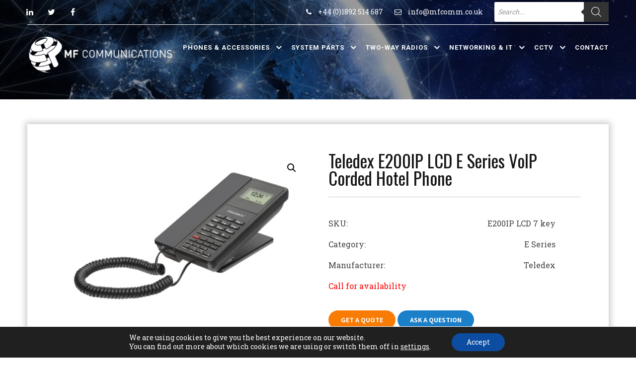

--- FILE ---
content_type: text/html; charset=UTF-8
request_url: https://www.mfcomm.co.uk/teledex-e200ip-lcd-e-series-hotel-phone-7-key/
body_size: 27781
content:
<!DOCTYPE html>
<html lang="en-GB">
<head>
<meta charset="UTF-8">
<meta name="SKYPE_TOOLBAR" content="SKYPE_TOOLBAR_PARSER_COMPATIBLE">
<meta name="viewport" content="width=device-width">
<meta name="theme-color" content="#111111" />
<link rel="profile" href="http://gmpg.org/xfn/11">
<link rel="pingback" href="https://www.mfcomm.co.uk/xmlrpc.php">
<!--[if lt IE 9]>
<script type="text/javascript" src="https://www.mfcomm.co.uk/wp-content/themes/united-pro/js/html5.js"></script>
<link rel="stylesheet" href="https://www.mfcomm.co.uk/wp-content/themes/united-pro/css/ie.css" type="text/css" media="all" />
<![endif]-->
<script>  
  jQuery(document).ready(function() { 
    jQuery('#crw_demo_datatable').dataTable({


    "order": [1, 'desc']

    });
  });
  </script> 
<script>  
  jQuery(document).ready(function() { 
    jQuery('#crw_demo_datatable').dataTable({


    "order": [1, 'desc']

    });
  });
  </script> 
<meta name='robots' content='index, follow, max-image-preview:large, max-snippet:-1, max-video-preview:-1' />
	<style>img:is([sizes="auto" i], [sizes^="auto," i]) { contain-intrinsic-size: 3000px 1500px }</style>
	
	<!-- This site is optimized with the Yoast SEO plugin v22.6 - https://yoast.com/wordpress/plugins/seo/ -->
	<title>Teledex E200IP LCD E Series VoIP Corded Hotel Phone - MF Communications</title>
	<meta name="description" content="The Teledex E200IP LCD E Series VoIP Corded Hotel Phone (E200IP LCD 7 key) is a VoIP phone for hotels and guests." />
	<link rel="canonical" href="https://www.mfcomm.co.uk/teledex-e200ip-lcd-e-series-hotel-phone-7-key/" />
	<meta property="og:locale" content="en_GB" />
	<meta property="og:type" content="article" />
	<meta property="og:title" content="Teledex E200IP LCD E Series VoIP Corded Hotel Phone - MF Communications" />
	<meta property="og:description" content="The Teledex E200IP LCD E Series VoIP Corded Hotel Phone (E200IP LCD 7 key) is a VoIP phone for hotels and guests." />
	<meta property="og:url" content="https://www.mfcomm.co.uk/teledex-e200ip-lcd-e-series-hotel-phone-7-key/" />
	<meta property="og:site_name" content="MF Communications" />
	<meta property="article:publisher" content="https://www.facebook.com/MFComm/" />
	<meta property="article:modified_time" content="2022-07-28T18:58:19+00:00" />
	<meta property="og:image" content="https://www.mfcomm.co.uk/wp-content/uploads/2022/04/teledex-e-series-e200ip-7-key-lcd-black-voip-corded-scaled.jpg" />
	<meta property="og:image:width" content="4256" />
	<meta property="og:image:height" content="2832" />
	<meta property="og:image:type" content="image/jpeg" />
	<meta name="twitter:card" content="summary_large_image" />
	<meta name="twitter:site" content="@MFComms" />
	<meta name="twitter:label1" content="Estimated reading time" />
	<meta name="twitter:data1" content="1 minute" />
	<script type="application/ld+json" class="yoast-schema-graph">{"@context":"https://schema.org","@graph":[{"@type":"WebPage","@id":"https://www.mfcomm.co.uk/teledex-e200ip-lcd-e-series-hotel-phone-7-key/","url":"https://www.mfcomm.co.uk/teledex-e200ip-lcd-e-series-hotel-phone-7-key/","name":"Teledex E200IP LCD E Series VoIP Corded Hotel Phone - MF Communications","isPartOf":{"@id":"https://www.mfcomm.co.uk/#website"},"primaryImageOfPage":{"@id":"https://www.mfcomm.co.uk/teledex-e200ip-lcd-e-series-hotel-phone-7-key/#primaryimage"},"image":{"@id":"https://www.mfcomm.co.uk/teledex-e200ip-lcd-e-series-hotel-phone-7-key/#primaryimage"},"thumbnailUrl":"https://www.mfcomm.co.uk/wp-content/uploads/2022/04/teledex-e-series-e200ip-7-key-lcd-black-voip-corded-scaled.jpg","datePublished":"2022-04-13T12:17:43+00:00","dateModified":"2022-07-28T18:58:19+00:00","description":"The Teledex E200IP LCD E Series VoIP Corded Hotel Phone (E200IP LCD 7 key) is a VoIP phone for hotels and guests.","breadcrumb":{"@id":"https://www.mfcomm.co.uk/teledex-e200ip-lcd-e-series-hotel-phone-7-key/#breadcrumb"},"inLanguage":"en-GB","potentialAction":[{"@type":"ReadAction","target":["https://www.mfcomm.co.uk/teledex-e200ip-lcd-e-series-hotel-phone-7-key/"]}]},{"@type":"ImageObject","inLanguage":"en-GB","@id":"https://www.mfcomm.co.uk/teledex-e200ip-lcd-e-series-hotel-phone-7-key/#primaryimage","url":"https://www.mfcomm.co.uk/wp-content/uploads/2022/04/teledex-e-series-e200ip-7-key-lcd-black-voip-corded-scaled.jpg","contentUrl":"https://www.mfcomm.co.uk/wp-content/uploads/2022/04/teledex-e-series-e200ip-7-key-lcd-black-voip-corded-scaled.jpg","width":2560,"height":1703},{"@type":"BreadcrumbList","@id":"https://www.mfcomm.co.uk/teledex-e200ip-lcd-e-series-hotel-phone-7-key/#breadcrumb","itemListElement":[{"@type":"ListItem","position":1,"name":"Home","item":"https://www.mfcomm.co.uk/"},{"@type":"ListItem","position":2,"name":"Shop","item":"https://www.mfcomm.co.uk/shop/"},{"@type":"ListItem","position":3,"name":"Teledex E200IP LCD E Series VoIP Corded Hotel Phone"}]},{"@type":"WebSite","@id":"https://www.mfcomm.co.uk/#website","url":"https://www.mfcomm.co.uk/","name":"MF Communications","description":"Business Phones | Telephone System Parts | Carrier &amp; Data","publisher":{"@id":"https://www.mfcomm.co.uk/#organization"},"potentialAction":[{"@type":"SearchAction","target":{"@type":"EntryPoint","urlTemplate":"https://www.mfcomm.co.uk/?s={search_term_string}"},"query-input":"required name=search_term_string"}],"inLanguage":"en-GB"},{"@type":"Organization","@id":"https://www.mfcomm.co.uk/#organization","name":"MF Communications","url":"https://www.mfcomm.co.uk/","logo":{"@type":"ImageObject","inLanguage":"en-GB","@id":"https://www.mfcomm.co.uk/#/schema/logo/image/","url":"https://www.mfcomm.co.uk/wp-content/uploads/2022/04/mf-communications-blue-logo.jpg","contentUrl":"https://www.mfcomm.co.uk/wp-content/uploads/2022/04/mf-communications-blue-logo.jpg","width":220,"height":220,"caption":"MF Communications"},"image":{"@id":"https://www.mfcomm.co.uk/#/schema/logo/image/"},"sameAs":["https://www.facebook.com/MFComm/","https://x.com/MFComms","https://www.linkedin.com/company/mf-communications-ltd/"]}]}</script>
	<!-- / Yoast SEO plugin. -->


<link rel='dns-prefetch' href='//cdnjs.cloudflare.com' />
<link rel='dns-prefetch' href='//fonts.googleapis.com' />
<script type="text/javascript">
/* <![CDATA[ */
window._wpemojiSettings = {"baseUrl":"https:\/\/s.w.org\/images\/core\/emoji\/15.0.3\/72x72\/","ext":".png","svgUrl":"https:\/\/s.w.org\/images\/core\/emoji\/15.0.3\/svg\/","svgExt":".svg","source":{"concatemoji":"https:\/\/www.mfcomm.co.uk\/wp-includes\/js\/wp-emoji-release.min.js?ver=6.7.4"}};
/*! This file is auto-generated */
!function(i,n){var o,s,e;function c(e){try{var t={supportTests:e,timestamp:(new Date).valueOf()};sessionStorage.setItem(o,JSON.stringify(t))}catch(e){}}function p(e,t,n){e.clearRect(0,0,e.canvas.width,e.canvas.height),e.fillText(t,0,0);var t=new Uint32Array(e.getImageData(0,0,e.canvas.width,e.canvas.height).data),r=(e.clearRect(0,0,e.canvas.width,e.canvas.height),e.fillText(n,0,0),new Uint32Array(e.getImageData(0,0,e.canvas.width,e.canvas.height).data));return t.every(function(e,t){return e===r[t]})}function u(e,t,n){switch(t){case"flag":return n(e,"\ud83c\udff3\ufe0f\u200d\u26a7\ufe0f","\ud83c\udff3\ufe0f\u200b\u26a7\ufe0f")?!1:!n(e,"\ud83c\uddfa\ud83c\uddf3","\ud83c\uddfa\u200b\ud83c\uddf3")&&!n(e,"\ud83c\udff4\udb40\udc67\udb40\udc62\udb40\udc65\udb40\udc6e\udb40\udc67\udb40\udc7f","\ud83c\udff4\u200b\udb40\udc67\u200b\udb40\udc62\u200b\udb40\udc65\u200b\udb40\udc6e\u200b\udb40\udc67\u200b\udb40\udc7f");case"emoji":return!n(e,"\ud83d\udc26\u200d\u2b1b","\ud83d\udc26\u200b\u2b1b")}return!1}function f(e,t,n){var r="undefined"!=typeof WorkerGlobalScope&&self instanceof WorkerGlobalScope?new OffscreenCanvas(300,150):i.createElement("canvas"),a=r.getContext("2d",{willReadFrequently:!0}),o=(a.textBaseline="top",a.font="600 32px Arial",{});return e.forEach(function(e){o[e]=t(a,e,n)}),o}function t(e){var t=i.createElement("script");t.src=e,t.defer=!0,i.head.appendChild(t)}"undefined"!=typeof Promise&&(o="wpEmojiSettingsSupports",s=["flag","emoji"],n.supports={everything:!0,everythingExceptFlag:!0},e=new Promise(function(e){i.addEventListener("DOMContentLoaded",e,{once:!0})}),new Promise(function(t){var n=function(){try{var e=JSON.parse(sessionStorage.getItem(o));if("object"==typeof e&&"number"==typeof e.timestamp&&(new Date).valueOf()<e.timestamp+604800&&"object"==typeof e.supportTests)return e.supportTests}catch(e){}return null}();if(!n){if("undefined"!=typeof Worker&&"undefined"!=typeof OffscreenCanvas&&"undefined"!=typeof URL&&URL.createObjectURL&&"undefined"!=typeof Blob)try{var e="postMessage("+f.toString()+"("+[JSON.stringify(s),u.toString(),p.toString()].join(",")+"));",r=new Blob([e],{type:"text/javascript"}),a=new Worker(URL.createObjectURL(r),{name:"wpTestEmojiSupports"});return void(a.onmessage=function(e){c(n=e.data),a.terminate(),t(n)})}catch(e){}c(n=f(s,u,p))}t(n)}).then(function(e){for(var t in e)n.supports[t]=e[t],n.supports.everything=n.supports.everything&&n.supports[t],"flag"!==t&&(n.supports.everythingExceptFlag=n.supports.everythingExceptFlag&&n.supports[t]);n.supports.everythingExceptFlag=n.supports.everythingExceptFlag&&!n.supports.flag,n.DOMReady=!1,n.readyCallback=function(){n.DOMReady=!0}}).then(function(){return e}).then(function(){var e;n.supports.everything||(n.readyCallback(),(e=n.source||{}).concatemoji?t(e.concatemoji):e.wpemoji&&e.twemoji&&(t(e.twemoji),t(e.wpemoji)))}))}((window,document),window._wpemojiSettings);
/* ]]> */
</script>
<style id='wp-emoji-styles-inline-css' type='text/css'>

	img.wp-smiley, img.emoji {
		display: inline !important;
		border: none !important;
		box-shadow: none !important;
		height: 1em !important;
		width: 1em !important;
		margin: 0 0.07em !important;
		vertical-align: -0.1em !important;
		background: none !important;
		padding: 0 !important;
	}
</style>
<link rel='stylesheet' id='wp-block-library-css' href='https://www.mfcomm.co.uk/wp-includes/css/dist/block-library/style.min.css?ver=6.7.4' type='text/css' media='all' />
<link rel='stylesheet' id='wc-blocks-vendors-style-css' href='https://www.mfcomm.co.uk/wp-content/plugins/woocommerce/packages/woocommerce-blocks/build/wc-blocks-vendors-style.css?ver=9.1.5' type='text/css' media='all' />
<link rel='stylesheet' id='wc-blocks-style-css' href='https://www.mfcomm.co.uk/wp-content/plugins/woocommerce/packages/woocommerce-blocks/build/wc-blocks-style.css?ver=9.1.5' type='text/css' media='all' />
<style id='classic-theme-styles-inline-css' type='text/css'>
/*! This file is auto-generated */
.wp-block-button__link{color:#fff;background-color:#32373c;border-radius:9999px;box-shadow:none;text-decoration:none;padding:calc(.667em + 2px) calc(1.333em + 2px);font-size:1.125em}.wp-block-file__button{background:#32373c;color:#fff;text-decoration:none}
</style>
<style id='global-styles-inline-css' type='text/css'>
:root{--wp--preset--aspect-ratio--square: 1;--wp--preset--aspect-ratio--4-3: 4/3;--wp--preset--aspect-ratio--3-4: 3/4;--wp--preset--aspect-ratio--3-2: 3/2;--wp--preset--aspect-ratio--2-3: 2/3;--wp--preset--aspect-ratio--16-9: 16/9;--wp--preset--aspect-ratio--9-16: 9/16;--wp--preset--color--black: #000000;--wp--preset--color--cyan-bluish-gray: #abb8c3;--wp--preset--color--white: #ffffff;--wp--preset--color--pale-pink: #f78da7;--wp--preset--color--vivid-red: #cf2e2e;--wp--preset--color--luminous-vivid-orange: #ff6900;--wp--preset--color--luminous-vivid-amber: #fcb900;--wp--preset--color--light-green-cyan: #7bdcb5;--wp--preset--color--vivid-green-cyan: #00d084;--wp--preset--color--pale-cyan-blue: #8ed1fc;--wp--preset--color--vivid-cyan-blue: #0693e3;--wp--preset--color--vivid-purple: #9b51e0;--wp--preset--gradient--vivid-cyan-blue-to-vivid-purple: linear-gradient(135deg,rgba(6,147,227,1) 0%,rgb(155,81,224) 100%);--wp--preset--gradient--light-green-cyan-to-vivid-green-cyan: linear-gradient(135deg,rgb(122,220,180) 0%,rgb(0,208,130) 100%);--wp--preset--gradient--luminous-vivid-amber-to-luminous-vivid-orange: linear-gradient(135deg,rgba(252,185,0,1) 0%,rgba(255,105,0,1) 100%);--wp--preset--gradient--luminous-vivid-orange-to-vivid-red: linear-gradient(135deg,rgba(255,105,0,1) 0%,rgb(207,46,46) 100%);--wp--preset--gradient--very-light-gray-to-cyan-bluish-gray: linear-gradient(135deg,rgb(238,238,238) 0%,rgb(169,184,195) 100%);--wp--preset--gradient--cool-to-warm-spectrum: linear-gradient(135deg,rgb(74,234,220) 0%,rgb(151,120,209) 20%,rgb(207,42,186) 40%,rgb(238,44,130) 60%,rgb(251,105,98) 80%,rgb(254,248,76) 100%);--wp--preset--gradient--blush-light-purple: linear-gradient(135deg,rgb(255,206,236) 0%,rgb(152,150,240) 100%);--wp--preset--gradient--blush-bordeaux: linear-gradient(135deg,rgb(254,205,165) 0%,rgb(254,45,45) 50%,rgb(107,0,62) 100%);--wp--preset--gradient--luminous-dusk: linear-gradient(135deg,rgb(255,203,112) 0%,rgb(199,81,192) 50%,rgb(65,88,208) 100%);--wp--preset--gradient--pale-ocean: linear-gradient(135deg,rgb(255,245,203) 0%,rgb(182,227,212) 50%,rgb(51,167,181) 100%);--wp--preset--gradient--electric-grass: linear-gradient(135deg,rgb(202,248,128) 0%,rgb(113,206,126) 100%);--wp--preset--gradient--midnight: linear-gradient(135deg,rgb(2,3,129) 0%,rgb(40,116,252) 100%);--wp--preset--font-size--small: 13px;--wp--preset--font-size--medium: 20px;--wp--preset--font-size--large: 36px;--wp--preset--font-size--x-large: 42px;--wp--preset--spacing--20: 0.44rem;--wp--preset--spacing--30: 0.67rem;--wp--preset--spacing--40: 1rem;--wp--preset--spacing--50: 1.5rem;--wp--preset--spacing--60: 2.25rem;--wp--preset--spacing--70: 3.38rem;--wp--preset--spacing--80: 5.06rem;--wp--preset--shadow--natural: 6px 6px 9px rgba(0, 0, 0, 0.2);--wp--preset--shadow--deep: 12px 12px 50px rgba(0, 0, 0, 0.4);--wp--preset--shadow--sharp: 6px 6px 0px rgba(0, 0, 0, 0.2);--wp--preset--shadow--outlined: 6px 6px 0px -3px rgba(255, 255, 255, 1), 6px 6px rgba(0, 0, 0, 1);--wp--preset--shadow--crisp: 6px 6px 0px rgba(0, 0, 0, 1);}:where(.is-layout-flex){gap: 0.5em;}:where(.is-layout-grid){gap: 0.5em;}body .is-layout-flex{display: flex;}.is-layout-flex{flex-wrap: wrap;align-items: center;}.is-layout-flex > :is(*, div){margin: 0;}body .is-layout-grid{display: grid;}.is-layout-grid > :is(*, div){margin: 0;}:where(.wp-block-columns.is-layout-flex){gap: 2em;}:where(.wp-block-columns.is-layout-grid){gap: 2em;}:where(.wp-block-post-template.is-layout-flex){gap: 1.25em;}:where(.wp-block-post-template.is-layout-grid){gap: 1.25em;}.has-black-color{color: var(--wp--preset--color--black) !important;}.has-cyan-bluish-gray-color{color: var(--wp--preset--color--cyan-bluish-gray) !important;}.has-white-color{color: var(--wp--preset--color--white) !important;}.has-pale-pink-color{color: var(--wp--preset--color--pale-pink) !important;}.has-vivid-red-color{color: var(--wp--preset--color--vivid-red) !important;}.has-luminous-vivid-orange-color{color: var(--wp--preset--color--luminous-vivid-orange) !important;}.has-luminous-vivid-amber-color{color: var(--wp--preset--color--luminous-vivid-amber) !important;}.has-light-green-cyan-color{color: var(--wp--preset--color--light-green-cyan) !important;}.has-vivid-green-cyan-color{color: var(--wp--preset--color--vivid-green-cyan) !important;}.has-pale-cyan-blue-color{color: var(--wp--preset--color--pale-cyan-blue) !important;}.has-vivid-cyan-blue-color{color: var(--wp--preset--color--vivid-cyan-blue) !important;}.has-vivid-purple-color{color: var(--wp--preset--color--vivid-purple) !important;}.has-black-background-color{background-color: var(--wp--preset--color--black) !important;}.has-cyan-bluish-gray-background-color{background-color: var(--wp--preset--color--cyan-bluish-gray) !important;}.has-white-background-color{background-color: var(--wp--preset--color--white) !important;}.has-pale-pink-background-color{background-color: var(--wp--preset--color--pale-pink) !important;}.has-vivid-red-background-color{background-color: var(--wp--preset--color--vivid-red) !important;}.has-luminous-vivid-orange-background-color{background-color: var(--wp--preset--color--luminous-vivid-orange) !important;}.has-luminous-vivid-amber-background-color{background-color: var(--wp--preset--color--luminous-vivid-amber) !important;}.has-light-green-cyan-background-color{background-color: var(--wp--preset--color--light-green-cyan) !important;}.has-vivid-green-cyan-background-color{background-color: var(--wp--preset--color--vivid-green-cyan) !important;}.has-pale-cyan-blue-background-color{background-color: var(--wp--preset--color--pale-cyan-blue) !important;}.has-vivid-cyan-blue-background-color{background-color: var(--wp--preset--color--vivid-cyan-blue) !important;}.has-vivid-purple-background-color{background-color: var(--wp--preset--color--vivid-purple) !important;}.has-black-border-color{border-color: var(--wp--preset--color--black) !important;}.has-cyan-bluish-gray-border-color{border-color: var(--wp--preset--color--cyan-bluish-gray) !important;}.has-white-border-color{border-color: var(--wp--preset--color--white) !important;}.has-pale-pink-border-color{border-color: var(--wp--preset--color--pale-pink) !important;}.has-vivid-red-border-color{border-color: var(--wp--preset--color--vivid-red) !important;}.has-luminous-vivid-orange-border-color{border-color: var(--wp--preset--color--luminous-vivid-orange) !important;}.has-luminous-vivid-amber-border-color{border-color: var(--wp--preset--color--luminous-vivid-amber) !important;}.has-light-green-cyan-border-color{border-color: var(--wp--preset--color--light-green-cyan) !important;}.has-vivid-green-cyan-border-color{border-color: var(--wp--preset--color--vivid-green-cyan) !important;}.has-pale-cyan-blue-border-color{border-color: var(--wp--preset--color--pale-cyan-blue) !important;}.has-vivid-cyan-blue-border-color{border-color: var(--wp--preset--color--vivid-cyan-blue) !important;}.has-vivid-purple-border-color{border-color: var(--wp--preset--color--vivid-purple) !important;}.has-vivid-cyan-blue-to-vivid-purple-gradient-background{background: var(--wp--preset--gradient--vivid-cyan-blue-to-vivid-purple) !important;}.has-light-green-cyan-to-vivid-green-cyan-gradient-background{background: var(--wp--preset--gradient--light-green-cyan-to-vivid-green-cyan) !important;}.has-luminous-vivid-amber-to-luminous-vivid-orange-gradient-background{background: var(--wp--preset--gradient--luminous-vivid-amber-to-luminous-vivid-orange) !important;}.has-luminous-vivid-orange-to-vivid-red-gradient-background{background: var(--wp--preset--gradient--luminous-vivid-orange-to-vivid-red) !important;}.has-very-light-gray-to-cyan-bluish-gray-gradient-background{background: var(--wp--preset--gradient--very-light-gray-to-cyan-bluish-gray) !important;}.has-cool-to-warm-spectrum-gradient-background{background: var(--wp--preset--gradient--cool-to-warm-spectrum) !important;}.has-blush-light-purple-gradient-background{background: var(--wp--preset--gradient--blush-light-purple) !important;}.has-blush-bordeaux-gradient-background{background: var(--wp--preset--gradient--blush-bordeaux) !important;}.has-luminous-dusk-gradient-background{background: var(--wp--preset--gradient--luminous-dusk) !important;}.has-pale-ocean-gradient-background{background: var(--wp--preset--gradient--pale-ocean) !important;}.has-electric-grass-gradient-background{background: var(--wp--preset--gradient--electric-grass) !important;}.has-midnight-gradient-background{background: var(--wp--preset--gradient--midnight) !important;}.has-small-font-size{font-size: var(--wp--preset--font-size--small) !important;}.has-medium-font-size{font-size: var(--wp--preset--font-size--medium) !important;}.has-large-font-size{font-size: var(--wp--preset--font-size--large) !important;}.has-x-large-font-size{font-size: var(--wp--preset--font-size--x-large) !important;}
:where(.wp-block-post-template.is-layout-flex){gap: 1.25em;}:where(.wp-block-post-template.is-layout-grid){gap: 1.25em;}
:where(.wp-block-columns.is-layout-flex){gap: 2em;}:where(.wp-block-columns.is-layout-grid){gap: 2em;}
:root :where(.wp-block-pullquote){font-size: 1.5em;line-height: 1.6;}
</style>
<link rel='stylesheet' id='crw-style-css' href='https://www.mfcomm.co.uk/wp-content/plugins/crawler-hunter/css/jquery.dataTables.min.css?ver=1.0' type='text/css' media='all' />
<link rel='stylesheet' id='wptls_style-css' href='https://www.mfcomm.co.uk/wp-content/plugins/taxonomy-list/assets/style.css?ver=6.7.4' type='text/css' media='all' />
<link rel='stylesheet' id='pac-styles-css' href='https://www.mfcomm.co.uk/wp-content/plugins/woocommerce-product-archive-customiser/assets/css/pac.css?ver=6.7.4' type='text/css' media='all' />
<link rel='stylesheet' id='pac-layout-styles-css' href='https://www.mfcomm.co.uk/wp-content/plugins/woocommerce-product-archive-customiser/assets/css/layout.css?ver=6.7.4' type='text/css' media='only screen and (min-width: 768px)' />
<link rel='stylesheet' id='photoswipe-css' href='https://www.mfcomm.co.uk/wp-content/plugins/woocommerce/assets/css/photoswipe/photoswipe.min.css?ver=7.3.0' type='text/css' media='all' />
<link rel='stylesheet' id='photoswipe-default-skin-css' href='https://www.mfcomm.co.uk/wp-content/plugins/woocommerce/assets/css/photoswipe/default-skin/default-skin.min.css?ver=7.3.0' type='text/css' media='all' />
<link rel='stylesheet' id='woocommerce-layout-css' href='https://www.mfcomm.co.uk/wp-content/plugins/woocommerce/assets/css/woocommerce-layout.css?ver=7.3.0' type='text/css' media='all' />
<link rel='stylesheet' id='woocommerce-smallscreen-css' href='https://www.mfcomm.co.uk/wp-content/plugins/woocommerce/assets/css/woocommerce-smallscreen.css?ver=7.3.0' type='text/css' media='only screen and (max-width: 768px)' />
<link rel='stylesheet' id='woocommerce-general-css' href='https://www.mfcomm.co.uk/wp-content/plugins/woocommerce/assets/css/woocommerce.css?ver=7.3.0' type='text/css' media='all' />
<style id='woocommerce-inline-inline-css' type='text/css'>
.woocommerce form .form-row .required { visibility: visible; }
</style>
<link rel='stylesheet' id='dgwt-wcas-style-css' href='https://www.mfcomm.co.uk/wp-content/plugins/ajax-search-for-woocommerce/assets/css/style.min.css?ver=1.30.0' type='text/css' media='all' />
<link rel='stylesheet' id='united-gfonts-Roboto-css' href='//fonts.googleapis.com/css?family=Roboto%3A300%2C400%2C500%2C700&#038;ver=6.7.4' type='text/css' media='all' />
<link rel='stylesheet' id='united-gfonts-Assistant-css' href='//fonts.googleapis.com/css?family=Assistant%3A300%2C400%2C600%2C700%2C800&#038;ver=6.7.4' type='text/css' media='all' />
<link rel='stylesheet' id='united-gfonts-Raleway-css' href='//fonts.googleapis.com/css?family=Raleway%3A300%2C400%2C500%2C600%2C700%2C800%2C900&#038;ver=6.7.4' type='text/css' media='all' />
<link rel='stylesheet' id='united-gfonts-Oswald-css' href='//fonts.googleapis.com/css?family=Oswald%3A300%2C400%2C500%2C600%2C700%2C800%2C900&#038;ver=6.7.4' type='text/css' media='all' />
<link rel='stylesheet' id='united-gfonts-Oleo-css' href='//fonts.googleapis.com/css?family=Oleo+Script%3A400%2C700&#038;ver=6.7.4' type='text/css' media='all' />
<link rel='stylesheet' id='united-gfonts-Playfair-css' href='//fonts.googleapis.com/css?family=Playfair+Display%3A400%2C700%2C900&#038;ver=6.7.4' type='text/css' media='all' />
<link rel='stylesheet' id='united-gfonts-Rajdhani-css' href='//fonts.googleapis.com/css?family=Rajdhani%3A400%2C500%2C700&#038;ver=6.7.4' type='text/css' media='all' />
<link rel='stylesheet' id='united-gfonts-Source-css' href='//fonts.googleapis.com/css?family=Source+Sans+Pro%3A300%2C400%2C600%2C700&#038;ver=6.7.4' type='text/css' media='all' />
<link rel='stylesheet' id='united-gfonts-RobotoCo-css' href='//fonts.googleapis.com/css?family=Roboto+Condensed%3A300%2C400%2C700&#038;ver=6.7.4' type='text/css' media='all' />
<link rel='stylesheet' id='united-gfonts-Tangerine-css' href='//fonts.googleapis.com/css?family=Tangerine%3A400%2C700&#038;ver=6.7.4' type='text/css' media='all' />
<link rel='stylesheet' id='united-gfonts-Poppins-css' href='//fonts.googleapis.com/css?family=Poppins%3A300%2C400%2C500%2C600%2C700&#038;ver=6.7.4' type='text/css' media='all' />
<link rel='stylesheet' id='united-gfonts-DScript-css' href='//fonts.googleapis.com/css?family=Dancing+Script%3A400%2C700&#038;ver=6.7.4' type='text/css' media='all' />
<link rel='stylesheet' id='united-gfonts-Satisfy-css' href='//fonts.googleapis.com/css?family=Satisfy&#038;ver=6.7.4' type='text/css' media='all' />
<link rel='stylesheet' id='united-gfonts-Roboto-Slab-css' href='//fonts.googleapis.com/css?family=Roboto+Slab%3A400%2C700&#038;ver=6.7.4' type='text/css' media='all' />
<link rel='stylesheet' id='united-gfonts-Teko-css' href='//fonts.googleapis.com/css?family=Teko%3A400%2C600&#038;ver=6.7.4' type='text/css' media='all' />
<link rel='stylesheet' id='united-gfonts-Ubuntu-css' href='//fonts.googleapis.com/css?family=Ubuntu%3A400%2C500%2C700&#038;ver=6.7.4' type='text/css' media='all' />
<link rel='stylesheet' id='united-basic-style-css' href='https://www.mfcomm.co.uk/wp-content/themes/united-pro/style.css?ver=6.7.4' type='text/css' media='all' />
<link rel='stylesheet' id='united-editor-style-css' href='https://www.mfcomm.co.uk/wp-content/themes/united-pro/editor-style.css?ver=6.7.4' type='text/css' media='all' />
<link rel='stylesheet' id='united-base-style-css' href='https://www.mfcomm.co.uk/wp-content/themes/united-pro/css/default.css?ver=6.7.4' type='text/css' media='all' />
<link rel='stylesheet' id='united-nivo-style-css' href='https://www.mfcomm.co.uk/wp-content/themes/united-pro/css/nivo-slider.css?ver=6.7.4' type='text/css' media='all' />
<link rel='stylesheet' id='united-font-awesome-style-css' href='https://www.mfcomm.co.uk/wp-content/themes/united-pro/css/font-awesome.css?ver=6.7.4' type='text/css' media='all' />
<link rel='stylesheet' id='united-owlcss-style-css' href='https://www.mfcomm.co.uk/wp-content/themes/united-pro/css/owl/owl.carousel.min.css?ver=6.7.4' type='text/css' media='all' />
<link rel='stylesheet' id='united-owltheme-style-css' href='https://www.mfcomm.co.uk/wp-content/themes/united-pro/css/owl/owl.theme.default.min.css?ver=6.7.4' type='text/css' media='all' />
<link rel='stylesheet' id='united-responsive-style-css' href='https://www.mfcomm.co.uk/wp-content/themes/united-pro/css/responsive.css?ver=6.7.4' type='text/css' media='all' />
<link rel='stylesheet' id='united-mixitup-style-css' href='https://www.mfcomm.co.uk/wp-content/themes/united-pro/mixitup/style-mixitup.css?ver=6.7.4' type='text/css' media='all' />
<link rel='stylesheet' id='united-fancybox-style-css' href='https://www.mfcomm.co.uk/wp-content/themes/united-pro/css/jquery.fancybox.min.css?ver=6.7.4' type='text/css' media='all' />
<link rel='stylesheet' id='united-lightslider-style-css' href='https://www.mfcomm.co.uk/wp-content/themes/united-pro/css/lightslider.css?ver=6.7.4' type='text/css' media='all' />
<link rel='stylesheet' id='united-animate-style-css' href='https://www.mfcomm.co.uk/wp-content/themes/united-pro/css/animate.css?ver=6.7.4' type='text/css' media='all' />
<link rel='stylesheet' id='moove_gdpr_frontend-css' href='https://www.mfcomm.co.uk/wp-content/plugins/gdpr-cookie-compliance/dist/styles/gdpr-main-nf.css?ver=5.0.0' type='text/css' media='all' />
<style id='moove_gdpr_frontend-inline-css' type='text/css'>
				#moove_gdpr_cookie_modal .moove-gdpr-modal-content .moove-gdpr-tab-main h3.tab-title, 
				#moove_gdpr_cookie_modal .moove-gdpr-modal-content .moove-gdpr-tab-main span.tab-title,
				#moove_gdpr_cookie_modal .moove-gdpr-modal-content .moove-gdpr-modal-left-content #moove-gdpr-menu li a, 
				#moove_gdpr_cookie_modal .moove-gdpr-modal-content .moove-gdpr-modal-left-content #moove-gdpr-menu li button,
				#moove_gdpr_cookie_modal .moove-gdpr-modal-content .moove-gdpr-modal-left-content .moove-gdpr-branding-cnt a,
				#moove_gdpr_cookie_modal .moove-gdpr-modal-content .moove-gdpr-modal-footer-content .moove-gdpr-button-holder a.mgbutton, 
				#moove_gdpr_cookie_modal .moove-gdpr-modal-content .moove-gdpr-modal-footer-content .moove-gdpr-button-holder button.mgbutton,
				#moove_gdpr_cookie_modal .cookie-switch .cookie-slider:after, 
				#moove_gdpr_cookie_modal .cookie-switch .slider:after, 
				#moove_gdpr_cookie_modal .switch .cookie-slider:after, 
				#moove_gdpr_cookie_modal .switch .slider:after,
				#moove_gdpr_cookie_info_bar .moove-gdpr-info-bar-container .moove-gdpr-info-bar-content p, 
				#moove_gdpr_cookie_info_bar .moove-gdpr-info-bar-container .moove-gdpr-info-bar-content p a,
				#moove_gdpr_cookie_info_bar .moove-gdpr-info-bar-container .moove-gdpr-info-bar-content a.mgbutton, 
				#moove_gdpr_cookie_info_bar .moove-gdpr-info-bar-container .moove-gdpr-info-bar-content button.mgbutton,
				#moove_gdpr_cookie_modal .moove-gdpr-modal-content .moove-gdpr-tab-main .moove-gdpr-tab-main-content h1, 
				#moove_gdpr_cookie_modal .moove-gdpr-modal-content .moove-gdpr-tab-main .moove-gdpr-tab-main-content h2, 
				#moove_gdpr_cookie_modal .moove-gdpr-modal-content .moove-gdpr-tab-main .moove-gdpr-tab-main-content h3, 
				#moove_gdpr_cookie_modal .moove-gdpr-modal-content .moove-gdpr-tab-main .moove-gdpr-tab-main-content h4, 
				#moove_gdpr_cookie_modal .moove-gdpr-modal-content .moove-gdpr-tab-main .moove-gdpr-tab-main-content h5, 
				#moove_gdpr_cookie_modal .moove-gdpr-modal-content .moove-gdpr-tab-main .moove-gdpr-tab-main-content h6,
				#moove_gdpr_cookie_modal .moove-gdpr-modal-content.moove_gdpr_modal_theme_v2 .moove-gdpr-modal-title .tab-title,
				#moove_gdpr_cookie_modal .moove-gdpr-modal-content.moove_gdpr_modal_theme_v2 .moove-gdpr-tab-main h3.tab-title, 
				#moove_gdpr_cookie_modal .moove-gdpr-modal-content.moove_gdpr_modal_theme_v2 .moove-gdpr-tab-main span.tab-title,
				#moove_gdpr_cookie_modal .moove-gdpr-modal-content.moove_gdpr_modal_theme_v2 .moove-gdpr-branding-cnt a {
					font-weight: inherit				}
			#moove_gdpr_cookie_modal,#moove_gdpr_cookie_info_bar,.gdpr_cookie_settings_shortcode_content{font-family:inherit}#moove_gdpr_save_popup_settings_button{background-color:#373737;color:#fff}#moove_gdpr_save_popup_settings_button:hover{background-color:#000}#moove_gdpr_cookie_info_bar .moove-gdpr-info-bar-container .moove-gdpr-info-bar-content a.mgbutton,#moove_gdpr_cookie_info_bar .moove-gdpr-info-bar-container .moove-gdpr-info-bar-content button.mgbutton{background-color:#0c4da2}#moove_gdpr_cookie_modal .moove-gdpr-modal-content .moove-gdpr-modal-footer-content .moove-gdpr-button-holder a.mgbutton,#moove_gdpr_cookie_modal .moove-gdpr-modal-content .moove-gdpr-modal-footer-content .moove-gdpr-button-holder button.mgbutton,.gdpr_cookie_settings_shortcode_content .gdpr-shr-button.button-green{background-color:#0c4da2;border-color:#0c4da2}#moove_gdpr_cookie_modal .moove-gdpr-modal-content .moove-gdpr-modal-footer-content .moove-gdpr-button-holder a.mgbutton:hover,#moove_gdpr_cookie_modal .moove-gdpr-modal-content .moove-gdpr-modal-footer-content .moove-gdpr-button-holder button.mgbutton:hover,.gdpr_cookie_settings_shortcode_content .gdpr-shr-button.button-green:hover{background-color:#fff;color:#0c4da2}#moove_gdpr_cookie_modal .moove-gdpr-modal-content .moove-gdpr-modal-close i,#moove_gdpr_cookie_modal .moove-gdpr-modal-content .moove-gdpr-modal-close span.gdpr-icon{background-color:#0c4da2;border:1px solid #0c4da2}#moove_gdpr_cookie_info_bar span.change-settings-button.focus-g,#moove_gdpr_cookie_info_bar span.change-settings-button:focus,#moove_gdpr_cookie_info_bar button.change-settings-button.focus-g,#moove_gdpr_cookie_info_bar button.change-settings-button:focus{-webkit-box-shadow:0 0 1px 3px #0c4da2;-moz-box-shadow:0 0 1px 3px #0c4da2;box-shadow:0 0 1px 3px #0c4da2}#moove_gdpr_cookie_modal .moove-gdpr-modal-content .moove-gdpr-modal-close i:hover,#moove_gdpr_cookie_modal .moove-gdpr-modal-content .moove-gdpr-modal-close span.gdpr-icon:hover,#moove_gdpr_cookie_info_bar span[data-href]>u.change-settings-button{color:#0c4da2}#moove_gdpr_cookie_modal .moove-gdpr-modal-content .moove-gdpr-modal-left-content #moove-gdpr-menu li.menu-item-selected a span.gdpr-icon,#moove_gdpr_cookie_modal .moove-gdpr-modal-content .moove-gdpr-modal-left-content #moove-gdpr-menu li.menu-item-selected button span.gdpr-icon{color:inherit}#moove_gdpr_cookie_modal .moove-gdpr-modal-content .moove-gdpr-modal-left-content #moove-gdpr-menu li a span.gdpr-icon,#moove_gdpr_cookie_modal .moove-gdpr-modal-content .moove-gdpr-modal-left-content #moove-gdpr-menu li button span.gdpr-icon{color:inherit}#moove_gdpr_cookie_modal .gdpr-acc-link{line-height:0;font-size:0;color:transparent;position:absolute}#moove_gdpr_cookie_modal .moove-gdpr-modal-content .moove-gdpr-modal-close:hover i,#moove_gdpr_cookie_modal .moove-gdpr-modal-content .moove-gdpr-modal-left-content #moove-gdpr-menu li a,#moove_gdpr_cookie_modal .moove-gdpr-modal-content .moove-gdpr-modal-left-content #moove-gdpr-menu li button,#moove_gdpr_cookie_modal .moove-gdpr-modal-content .moove-gdpr-modal-left-content #moove-gdpr-menu li button i,#moove_gdpr_cookie_modal .moove-gdpr-modal-content .moove-gdpr-modal-left-content #moove-gdpr-menu li a i,#moove_gdpr_cookie_modal .moove-gdpr-modal-content .moove-gdpr-tab-main .moove-gdpr-tab-main-content a:hover,#moove_gdpr_cookie_info_bar.moove-gdpr-dark-scheme .moove-gdpr-info-bar-container .moove-gdpr-info-bar-content a.mgbutton:hover,#moove_gdpr_cookie_info_bar.moove-gdpr-dark-scheme .moove-gdpr-info-bar-container .moove-gdpr-info-bar-content button.mgbutton:hover,#moove_gdpr_cookie_info_bar.moove-gdpr-dark-scheme .moove-gdpr-info-bar-container .moove-gdpr-info-bar-content a:hover,#moove_gdpr_cookie_info_bar.moove-gdpr-dark-scheme .moove-gdpr-info-bar-container .moove-gdpr-info-bar-content button:hover,#moove_gdpr_cookie_info_bar.moove-gdpr-dark-scheme .moove-gdpr-info-bar-container .moove-gdpr-info-bar-content span.change-settings-button:hover,#moove_gdpr_cookie_info_bar.moove-gdpr-dark-scheme .moove-gdpr-info-bar-container .moove-gdpr-info-bar-content button.change-settings-button:hover,#moove_gdpr_cookie_info_bar.moove-gdpr-dark-scheme .moove-gdpr-info-bar-container .moove-gdpr-info-bar-content u.change-settings-button:hover,#moove_gdpr_cookie_info_bar span[data-href]>u.change-settings-button,#moove_gdpr_cookie_info_bar.moove-gdpr-dark-scheme .moove-gdpr-info-bar-container .moove-gdpr-info-bar-content a.mgbutton.focus-g,#moove_gdpr_cookie_info_bar.moove-gdpr-dark-scheme .moove-gdpr-info-bar-container .moove-gdpr-info-bar-content button.mgbutton.focus-g,#moove_gdpr_cookie_info_bar.moove-gdpr-dark-scheme .moove-gdpr-info-bar-container .moove-gdpr-info-bar-content a.focus-g,#moove_gdpr_cookie_info_bar.moove-gdpr-dark-scheme .moove-gdpr-info-bar-container .moove-gdpr-info-bar-content button.focus-g,#moove_gdpr_cookie_info_bar.moove-gdpr-dark-scheme .moove-gdpr-info-bar-container .moove-gdpr-info-bar-content a.mgbutton:focus,#moove_gdpr_cookie_info_bar.moove-gdpr-dark-scheme .moove-gdpr-info-bar-container .moove-gdpr-info-bar-content button.mgbutton:focus,#moove_gdpr_cookie_info_bar.moove-gdpr-dark-scheme .moove-gdpr-info-bar-container .moove-gdpr-info-bar-content a:focus,#moove_gdpr_cookie_info_bar.moove-gdpr-dark-scheme .moove-gdpr-info-bar-container .moove-gdpr-info-bar-content button:focus,#moove_gdpr_cookie_info_bar.moove-gdpr-dark-scheme .moove-gdpr-info-bar-container .moove-gdpr-info-bar-content span.change-settings-button.focus-g,span.change-settings-button:focus,button.change-settings-button.focus-g,button.change-settings-button:focus,#moove_gdpr_cookie_info_bar.moove-gdpr-dark-scheme .moove-gdpr-info-bar-container .moove-gdpr-info-bar-content u.change-settings-button.focus-g,#moove_gdpr_cookie_info_bar.moove-gdpr-dark-scheme .moove-gdpr-info-bar-container .moove-gdpr-info-bar-content u.change-settings-button:focus{color:#0c4da2}#moove_gdpr_cookie_modal .moove-gdpr-branding.focus-g span,#moove_gdpr_cookie_modal .moove-gdpr-modal-content .moove-gdpr-tab-main a.focus-g{color:#0c4da2}#moove_gdpr_cookie_modal.gdpr_lightbox-hide{display:none}
</style>
<script type="text/javascript" src="https://www.mfcomm.co.uk/wp-includes/js/jquery/jquery.min.js?ver=3.7.1" id="jquery-core-js"></script>
<script type="text/javascript" src="https://www.mfcomm.co.uk/wp-includes/js/jquery/jquery-migrate.min.js?ver=3.4.1" id="jquery-migrate-js"></script>
<script type="text/javascript" src="https://www.mfcomm.co.uk/wp-content/plugins/crawler-hunter/js/jquery.dataTables.min.js?ver=6.7.4" id="jquery-datatable-js"></script>
<script type="text/javascript" src="https://www.mfcomm.co.uk/wp-content/themes/united-pro/js/jquery.nivo.slider.js?ver=6.7.4" id="united-nivo-slider-js"></script>
<script type="text/javascript" src="https://www.mfcomm.co.uk/wp-content/themes/united-pro/js/custom.js?ver=6.7.4" id="united-customscripts-js"></script>
<script type="text/javascript" src="https://cdnjs.cloudflare.com/ajax/libs/OwlCarousel2/2.3.3/owl.carousel.min.js?ver=6.7.4" id="united-owljs-js"></script>
<script type="text/javascript" src="https://www.mfcomm.co.uk/wp-content/themes/united-pro/js/jquery.counterup.min.js?ver=6.7.4" id="united-counting-scripts-js"></script>
<script type="text/javascript" src="https://cdnjs.cloudflare.com/ajax/libs/waypoints/2.0.3/waypoints.min.js?ver=6.7.4" id="united-counter-scripts-js"></script>
<script type="text/javascript" src="https://www.mfcomm.co.uk/wp-content/themes/united-pro/mixitup/jquery.mixitup.min.js?ver=6.7.4" id="united-jquery_mixitup-js"></script>
<script type="text/javascript" src="https://www.mfcomm.co.uk/wp-content/themes/united-pro/js/jquery.fancybox.min.js?ver=6.7.4" id="united-fancybox-scripts-js"></script>
<script type="text/javascript" src="https://www.mfcomm.co.uk/wp-content/themes/united-pro/js/lightslider.js?ver=6.7.4" id="united-lightslider-scripts-js"></script>
<script type="text/javascript" src="https://www.mfcomm.co.uk/wp-content/themes/united-pro/js/wow.min.js?ver=6.7.4" id="united-animate-script-js"></script>
<link rel="https://api.w.org/" href="https://www.mfcomm.co.uk/wp-json/" /><link rel="alternate" title="JSON" type="application/json" href="https://www.mfcomm.co.uk/wp-json/wp/v2/product/44153" /><link rel="EditURI" type="application/rsd+xml" title="RSD" href="https://www.mfcomm.co.uk/xmlrpc.php?rsd" />
<meta name="generator" content="WordPress 6.7.4" />
<meta name="generator" content="WooCommerce 7.3.0" />
<link rel='shortlink' href='https://www.mfcomm.co.uk/?p=44153' />
<link rel="alternate" title="oEmbed (JSON)" type="application/json+oembed" href="https://www.mfcomm.co.uk/wp-json/oembed/1.0/embed?url=https%3A%2F%2Fwww.mfcomm.co.uk%2Fteledex-e200ip-lcd-e-series-hotel-phone-7-key%2F" />
<link rel="alternate" title="oEmbed (XML)" type="text/xml+oembed" href="https://www.mfcomm.co.uk/wp-json/oembed/1.0/embed?url=https%3A%2F%2Fwww.mfcomm.co.uk%2Fteledex-e200ip-lcd-e-series-hotel-phone-7-key%2F&#038;format=xml" />
<!-- Google tag (gtag.js) -->
<script async src="https://www.googletagmanager.com/gtag/js?id=G-ESDFFBPWL1"></script>
<script>
  window.dataLayer = window.dataLayer || [];
  function gtag(){dataLayer.push(arguments);}
  gtag('js', new Date());

  gtag('config', 'G-ESDFFBPWL1');
</script>

		<script>
			( function() {
				window.onpageshow = function( event ) {
					// Defined window.wpforms means that a form exists on a page.
					// If so and back/forward button has been clicked,
					// force reload a page to prevent the submit button state stuck.
					if ( typeof window.wpforms !== 'undefined' && event.persisted ) {
						window.location.reload();
					}
				};
			}() );
		</script>
				<style>
			.dgwt-wcas-ico-magnifier,.dgwt-wcas-ico-magnifier-handler{max-width:20px}.dgwt-wcas-search-wrapp{max-width:600px}		</style>
		    	
<script>			
jQuery(window).load(function() {
	jQuery('#slider').nivoSlider({
		effect:'random',
		animSpeed: 500,
		pauseTime: 5000,
		directionNav: true,
		controlNav: true,
		pauseOnHover: true,
	});
});

jQuery(document).ready(function() {
	jQuery('.link').on('click', function(event){
		var $this = jQuery(this);
		if($this.hasClass('clicked')){
			$this.removeAttr('style').removeClass('clicked');
		} else{
			$this.css('background','#7fc242').addClass('clicked');
		}
	});
});
</script>
<style>#slider::before {
background-color: rgba(30, 142, 206, 0.2);
}

.nivo-caption {
color: #ffffff;
}

.sitenav ul li a:hover {
    background-color: rgba(219,219,219,0.2);
}

div.header-slider-wrap .innerbanner::before {
    background-color: rgba(0,0,0,0.4);
}</style><style>body{font-family:Roboto Slab;font-size:14px;color:#444444;font-weight:400;font-style:normal;}.contact-form-section .address{color:#444444;}body{background-color:#ffffff}h1{font-family:Roboto Slab;font-size:32px;color:#363634;font-style:normal;font-weight:700;}h2{font-family:Roboto Slab;font-size:25px;color:#363634;font-style:normal;font-weight:700;}h3{font-family:Roboto Slab;font-size:22px;color:#363634;font-style:normal;font-weight:700;}h4{font-family:Roboto Slab;font-size:18px;color:#363634;font-style:normal;font-weight:700;}h5{font-family:Roboto Slab;font-size:14px;color:#363634;font-style:normal;font-weight:700;}h6{font-family:Roboto Slab;font-size:12px;color:#363634;font-style:normal;font-weight:700;}.logo h1, #business_name{font-family:Oswald;font-size:36px; color:#ffffff;font-style:normal;font-weight:700;}.logo a{color:#ffffff;}.sitenav ul{font-family:Roboto;font-size:13px;font-style:normal;font-weight:700;}.sitenav ul li a, .sitenav ul li.current_page_item ul li a{color:#ffffff;}.tagline, .logo p{font-family:Karla;font-size:16px;color:#ffffff;font-style:normal;font-weight:400;}.nivo-caption h2{font-family:Oswald;font-size:52px;color:#ffffff;font-style:normal;font-weight:700;}.nivo-caption p{ font-family:Roboto;font-size:16px;color:#ffffff;font-style:normal;font-weight:400; }h2.section_title{font-family:Roboto Slab;font-size:36px;color:#302E2E;font-style:normal;font-weight:700;}#clienttestiminials .testi-title h4{font-family:Roboto Slab;font-size:18px;font-style:normal;font-weight:700;}#clienttestiminials .testi-title a{ color:#ffffff; }.team-member-title-desi h2, .team-testi-post-thumb span{font-family:Roboto Slab;font-size:20px;font-style:normal;font-weight:700;}.team-member-title-desi h2 a, .team-testi-post-thumb span{ color:#1b7fca; }.team-member-title-desi cite{font-family:Assistant;font-size:14px;color:#212121;font-style:normal;font-weight:700;}.news-desc h4{font-family:Assistant;font-size:19px;font-style:normal;font-weight:700;}.news-desc h4 a{ color:#212121; }.cols-3 h3.widget-title{font-family:Oswald;font-size:25px;color:#ffffff;font-style:normal;font-weight:700;}h3.widget-title{font-family:Roboto Slab;font-size:22px;color:#ffffff;font-style:normal;font-weight:700;}h3.post-title{font-family:Teko;font-size:28px;font-style:normal;font-weight:600;}h3.post-title a{ color:#29282d; }h3.post-title a:hover{ color:#1b7fca; }h1.innerpage-title{font-family:Teko;font-size:48px;color:#ffffff;font-style:normal;font-weight:400;}.woocommerce h1.product_title{font-family:Oswald;font-size:35px;color:#161616;font-style:normal;font-weight:400;}a, .slide_toggle a, .postby a, .nav-previous h5, .nav-next h5, .news-box a.ReadMore{color:#ba8d4a;}a:hover, .slide_toggle a:hover, .postby a:hover, .nav-previous:hover h5, .nav-next:hover h5, .news-box a.ReadMore:hover{color:#1b7fca;}.logo img{height:80px;}.top-header, .top-header a, .top-header .social-icons a{ color:#ffffff;}.top-header a:hover, .top-header .social-icons a:hover{ color:#1f8ece;}@media screen and (max-width: 980px){.header{ background-color:#111111;}}.social-icons a{ color:#1b7fca; }.social-icons a:hover{ color:#ba8d4a; }.sitenav ul li:hover > ul{ background-color:rgba(244,244,244,1);}.sitenav ul li.current_page_item a, .sitenav ul li a:hover, .sitenav ul li.current_page_item ul li a:hover{ color:#1e8ece;}.nivo-controlNav a{background-color:#ffffff}.nivo-controlNav a.active, .nivo-controlNav a:hover{background-color:#ffffff}.sec-overlay h2.section_title{ color:#eaeaea; }.teammember-list:hover h2 a, .teammember-list:hover cite{ color:#ffffff; }#clienttestiminials .testi-title h4 a:hover{ color:#1b7fca; }.news-box:hover .news-desc h4 a{ color:#1b7fca; }#footer-wrapper{ background-color:#1b7fca; color:#424242; }.cols-3 ul.menu li a, .footer-content a{color:#8ab6ce; }.contactdetail a:hover, .cols-3 ul.menu li a:hover, .cols-3 ul.menu li.current_page_item a, .footer-content a:hover{color:#ffffff; }.copyright-wrapper{ background-color:#131313}.copyright-txt, .designby{color:#ffffff}.copyright-txt a, .designby a{ color: #ffffff; }.copyright-txt a:hover, .designby a:hover{ color: #1b7fca; }.sec-overlay::before, .innerbanner::before, .post-overlay, .gallery-image, .info-thumb::before, .united_check_room_right_inner{background-color:rgba(0,0,0,0.4);}.service-grid-wrap{ color: #eaf4f4; }a.morebutton, a.main-button, #commentform input#submit, input.search-submit, .post-password-form input[type=submit], p.read-more a, .wpcf7 form input[type='submit'], .pagination ul li .current, .pagination ul li a:hover, .woocommerce #respond input#submit, .woocommerce a.button, .woocommerce button.button, .woocommerce button.button.alt, .woocommerce input.button, .woocommerce a.added_to_cart, .woocommerce a.button.alt, .woocommerce input.button.alt, .woocommerce ul.products li.product .onsale, .woocommerce ul.products li.product .sale-perc, .woocommerce .widget_price_filter .ui-slider .ui-slider-range, .woocommerce .widget_price_filter .ui-slider .ui-slider-handle, .woocommerce nav.woocommerce-pagination ul li span.current, ul.portfoliofilter li.active, .owl-prev, .owl-next, .post_button a, .postcategory a, #sidebar .widget_tag_cloud a:hover, .owl-theme .owl-dots .owl-dot.active span, .owl-theme .owl-dots .owl-dot:hover span, #clienttestiminials .owl-theme .owl-nav [class*='owl-'], blockquote.align-right::before, blockquote.align-left::before, .author-box, .member-social-icon a, ul.portfoliofilter li:hover, ul.portfoliofilter li a:hover, .contact-social .social-icons a, .footer-social .social-icons a:hover, .service-more a::after, .service-more a::after, .contact-content .contact-page-info address .address-icon::before, .contact-content .contact-page-info address .address-icon, .newsletter button, .roll-link, h2.section_title::after, h2.section_title::before, .pop-video-icon a{background-color:#1b7fca;}.woocommerce-product-details__short-description ul li::before, ul.list-1 li::before, ul.list-2 li::before, ul.list-3 li::before, ul.list-4 li::before, ul.list-5 li::before, ul.list-6 li::before, ul.list-7 li::before, ul.list-8 li::before, ul.list-9 li::before, ul.list-10 li::before, .icon i, .single-contant-opening-hrs h4{ color:#1b7fca;}.team-testi-post-thumb img{ border-color:#1b7fca; }a.main-button, a.morebutton, #commentform input#submit, input.search-submit, .post-password-form input[type=submit], p.read-more a, .pagination ul li span, .pagination ul li a, .wpcf7 form input[type='submit'], .contact_right .contactdetail a, .woocommerce #respond input#submit, .woocommerce a.button, .woocommerce button.button, .woocommerce button.button.alt, .woocommerce input.button, .woocommerce a.added_to_cart, .woocommerce a.button.alt, .woocommerce input.button.alt, .woocommerce ul.products li.product .onsale, .woocommerce ul.products li.product .sale-perc, .woocommerce nav.woocommerce-pagination ul li a:focus, .woocommerce nav.woocommerce-pagination ul li a:hover, .woocommerce nav.woocommerce-pagination ul li span.current, .post_button a, .postcategory a, #sidebar .widget_tag_cloud a:hover, #clienttestiminials .owl-theme .owl-nav [class*='owl-']{color:#ffffff; }a.morebutton:hover, a.main-button:hover, #commentform input#submit:hover, input.search-submit:hover, .post-password-form input[type=submit]:hover, p.read-more a:hover, .wpcf7 form input[type='submit']:hover, #sidebar .search-form input.search-field, .pagination ul li span, .pagination ul li a, .woocommerce #respond input#submit:hover, .woocommerce a.button:hover, .woocommerce button.button:hover, .woocommerce button.button.alt:hover, .woocommerce input.button:hover, .woocommerce a.added_to_cart:hover, .woocommerce a.button.alt:hover, .woocommerce input.button.alt:hover, .woocommerce .widget_price_filter .price_slider_wrapper .ui-widget-content, .woocommerce nav.woocommerce-pagination ul li a:focus, .woocommerce nav.woocommerce-pagination ul li a:hover, .woocommerce .woo-entry-new-badge, .woocommerce .soldout, .post_button a:hover, .owl-prev:hover, .owl-next:hover, .postcategory a:hover, #sidebar .widget_tag_cloud a, .post-cat a:hover, .owl-theme .owl-dots .owl-dot span, #clienttestiminials .owl-theme .owl-nav [class*='owl-']:hover, .member-social-icon a:hover, .contact-social .social-icons a:hover, ul.portfoliofilter li, .overlay-author, .newsletter button:hover{background-color:#ba8d4a; }a.morebutton:hover, a.main-button:hover, #commentform input#submit:hover, input.search-submit:hover, .post-password-form input[type=submit]:hover, p.read-more a:hover, .wpcf7 form input[type='submit']:hover, #sidebar .search-form input.search-field, .pagination ul li span, .pagination ul li a, .woocommerce #respond input#submit:hover, .woocommerce a.button:hover, .woocommerce button.button:hover, .woocommerce button.button.alt:hover, .woocommerce input.button:hover, .woocommerce a.added_to_cart:hover, .woocommerce a.button.alt:hover, .woocommerce input.button.alt:hover, .woocommerce .widget_price_filter .price_slider_wrapper .ui-widget-content, .woocommerce .woo-entry-new-badge, .woocommerce .soldout, .woocommerce nav.woocommerce-pagination ul li a:focus, .woocommerce nav.woocommerce-pagination ul li a:hover, .post_button a:hover, .owl-prev:hover, .owl-next:hover, .postcategory a:hover, .widget_tag_cloud a, #clienttestiminials .owl-theme .owl-nav [class*='owl-']:hover, .member-social-icon a:hover{ color:#ffffff;}a.button2{ color:#262827; border-color:#262827; }a.button2::after{ background-color:#1b7fca; }a.button2:hover{ color:#ffffff; border-color:#1b7fca; }a.buttonstyle1{color:#ffffff; background-color:#ba8d4a; border-color:#ffffff; }a.buttonstyle1:hover{color:#ffffff; background-color:#1b7fca; border-color:#ffffff; }.contact_right #testimonials, .contact_right .contactdetail, .accordion-box .acc-content{ color:#444444;  }.accordion-box h2{ color:#1b1b1b;}#sidebar ul li{border-color:#000000}#sidebar ul li, #sidebar ul li a{color:#000000; }#sidebar ul li a:hover{color:#1b7fca; }@media screen and (max-width: 980px){.sitenav ul{background-color:#000000; }}.tabs-wrapper ul.tabs li a, .woocommerce div.product .woocommerce-tabs ul.tabs li{ background-color:#323232; color:#ffffff !important; }.tabs-wrapper ul.tabs li a.selected, .woocommerce div.product .woocommerce-tabs ul.tabs li .selected{ background-color:#1b7fca; color:#ffffff !important; }.tabs-wrapper .tab-content{ border-color:#ebebeb; color:#1b1b1b; }.accordion-box h2{ border-color:#eaeaea !important; color:#000000 !important; background-color:#ffffff;}.accordion-box h2.active{ color:#ffffff !important; background-color:#1b7fca;}.acc-content{ color:#ffffff; }.skill-bg, .barfiller{ background-color:#ba8d4a; }.skillbar-bar, .barfiller .fill, .barfiller .tip{ background-color:#1b7fca !important; }.barfiller .tip::after{ border-color: #1b7fca transparent; }#back-top a{ color:#1b7fca; }#back-top a:hover{ color:#ba8d4a; }</style>	<noscript><style>.woocommerce-product-gallery{ opacity: 1 !important; }</style></noscript>
		<style type="text/css">
		
	</style>
	<link rel="icon" href="https://www.mfcomm.co.uk/wp-content/uploads/2022/07/cropped-mf-communications-favicon-32x32.jpg" sizes="32x32" />
<link rel="icon" href="https://www.mfcomm.co.uk/wp-content/uploads/2022/07/cropped-mf-communications-favicon-192x192.jpg" sizes="192x192" />
<link rel="apple-touch-icon" href="https://www.mfcomm.co.uk/wp-content/uploads/2022/07/cropped-mf-communications-favicon-180x180.jpg" />
<meta name="msapplication-TileImage" content="https://www.mfcomm.co.uk/wp-content/uploads/2022/07/cropped-mf-communications-favicon-270x270.jpg" />
		<style type="text/css" id="wp-custom-css">
			table tr, table td { border: none !important; }

/* Submenu opacity */
.sitenav ul li:hover > ul {
	opacity: 1.0;
}
.sitenav ul li:hover > ul li a:link, .sitenav ul li:hover > ul li a:visited {
	color: rgb(27, 127, 202, 1.0);
}
.sitenav ul li:hover > ul li a:hover {
	color: rgb(31, 142, 206, 1.0);
}

/* multicolumn menu only on widescreen */
@media screen and (min-width: 981px) {

/* Main menu columns */
@media screen and (max-width: 1169px) and (min-width: 981px) {
	.sitenav ul li a { padding-left: 0; }
}

ul#menu-main-menu ul.sub-menu {
	width: 36em;
  column-count: 2;
  column-gap: 1em;
	padding: 0;
}

/* Headsets, CCTV one column */
ul#menu-main-menu li#menu-item-57441 ul.sub-menu, ul#menu-main-menu li#menu-item-59065 ul.sub-menu {
	width: 18em;
	column-count: 1;
}
/* Business Phones, System Parts three column in same width */
ul#menu-main-menu li#menu-item-57439 ul.sub-menu, ul#menu-main-menu li#menu-item-57439 ul.sub-menu, ul#menu-main-menu li#menu-item-57440 ul.sub-menu, ul#menu-main-menu li#menu-item-57442 ul.sub-menu
{
	column-count: 4;
}
ul#menu-main-menu li#menu-item-57442 ul.sub-menu
{
	width: 40em;
}

ul#menu-main-menu .sub-menu li {
  width: 18em;
	margin: 0;
	padding: 0;
	line-height: 30px;
}

ul#menu-main-menu li ul li {
	display: inline-block;
}

ul#menu-main-menu ul ul {
	right: unset;
	left: 100%;
}

/* Stop page wobble on long menu animation */
.sitenav ul li:hover > ul {
	animation: none;
}
li#menu-item-57440 ul {
	margin-left: -18.5em;
}
}

.sitenav ul li ul li a { text-transform: none; font-weight: normal; font-size: 12px; }

/* Banner height */
.innerbanner {
	height: 200px;
}

/* Banner contents */
.innerbanner .container { visibility: hidden; }

.logo { padding: 0; }

/* Tidy up footer address */
div.widget-aboutus i.fa-map-marker {
    padding: 0.25em 0.25em 1em 0;
    display: block;
    float: left;
}

/* Tidy up the footer newsletter */
.woocommerce div.mc_signup_submit input.button { border: thin solid white; }
.mc_error_msg, .mc_success_msg { color: white; }
#mc_display_rewards { display: none; }

/* Replace header clock with envelope */
div.top-header-right .fa-clock-o::before {
    content: "\f0e0";
}

/*  the phone number & email address in the top right */
div.top-header-right {
		font-size: 1em;
}

/* header search */
.wp-block-search .wp-block-search__input, .dgwt-wcas-sf-wrapp input[type="search"].dgwt-wcas-search-input {
	background: transparent;
	margin-bottom: 0;
	border: none;
}
.wp-block-search, .dgwt-wcas-sf-wrapp input[type="search"].dgwt-wcas-search-input {
	background: white;
	color: black;
	padding: 0 57px 0 0.5em;
}
form.dgwt-wcas-search-form .dgwt-wcas-sf-wrapp button.dgwt-wcas-search-submit {
	background-color: #333;
}
div.error-404 .search-form {
	display: none;
	visibility: hidden;
}

/* Get a quote button */
.woocommerce a.button.main { background-color: rgb(248, 123, 3); }

/* Centering team list */
div.centerblocks div.wp-block-group__inner-container {
	text-align: center;
	margin: 0 auto;
}
div.centerblocks div.teammember-list {
	margin: auto 2%;
	display: inline-block;
	float: none;
}

/* Re-center centered content */
.entry-content .has-text-align-center {	text-align: center; }
.entry-content .has-text-align-center img { margin: auto; }

/* Re-pad aligned content */
.alignleft, img.alignleft { padding-right: 1em; }
.alignright, img.alignright { padding-left: 1em; }

/* Make woocommerce img and title stay at given size */
.woocommerce-page img { width: auto; }
.woocommerce h1.product_title { line-height: 35px; }
/* Make all tab content paragraphs spaced */
.woocommerce div.product .woocommerce-tabs .wc-tab p { margin-bottom: 15px; }

/* Category image fixes */
.woocommerce ul.products li.product .product-item-inner:hover img.attachment-woocommerce_thumbnail, .woocommerce ul.products li.product .product-item-inner:hover img.attachment-woocommerce_thumbnail { opacity: 1; }
.woocommerce ul.products li.product a, {
  float: left;
	width: auto;
	height: 150px;
	line-height: 150px;
}
.woocommerce ul.products li.product a img {
	margin: auto;
	width: auto;
	height: 150px;
}

.woocommerce ul.products li.product .woocommerce-loop-category__title, .woocommerce ul.products li.product .woocommerce-loop-product__title, .woocommerce ul.products li.product h3 {
	float: left;
}
.woocommerce ul.products li.product .woocommerce-loop-product__title {
	font-size: 16px;
	font-weight: normal;
}

/* Product category mods */
.woocommerce ul.products li.product a.button, .woocommerce .product-item-inner:hover .product-item-thumbnail-holder > a:last-child { visibility: hidden; }
div.soldout { visibility: hidden; }
.woocommerce ul.products li.product h2 { line-height: 1.5; }

/* Reorder product info */
div.entry-summary {
	display: flex;
	flex-direction: column;
}
div.entry-summary p.price {
	order: 9;
}
/* Tidy product metadata */
body.single-product .content-area .site-main { width: 100%; }
.woocommerce .product_meta {
	border-top: none;
}
div.product_meta p.posted_in, div.product_meta span.tagged_as { visibility: hidden; height: 0; line-height: 0; margin: 0; border: 0; padding: 0; }
div.product_meta p.sku_wrapper, div.product_meta p.tagged_as a { visibility: visible; display: block; color: rgb(68, 68, 68); margin-bottom: 1em; width: 90%; text-align-last: justify; }
div.product_meta span.tagged_as a { margin-bottom: 1.9em; }
.woocommerce p.price { margin-top: 0.5em; }
div.product_meta p.tagged_as a.call-for-availability-y, div.product_meta span.tagged_as a[href*="call-for-availability-y"] { visibility: hidden; }
div.product_meta p.tagged_as a.call-for-availability-y:before, div.product_meta span.tagged_as a[href*="call-for-availability-y"]:before { visibility: visible; content: "Call for availability"; color: red; }
div.product_meta p.tagged_as{
	display: flex;
	flex-direction: column;
}
div.product_meta p.tagged_as a.call-for-availability-y {
	order: 9;
}
div.product_meta p.tagged_as a[href*="battery-y"] { display: none; }
.batteryinfo { color: red; }
.woocommerce .product .images img[src*="mf-communications-blue-logo.jpg"] {
	width: auto;
	margin: 0 auto;
}

/* tab bar */
ul.wc-tabs { border-bottom: thin solid; }
.woocommerce div.product .woocommerce-tabs ul.tabs li a { border-bottom-left-radius: 0; border-bottom-right-radius: 0; }
.woocommerce-tabs ul { list-style: disc inside; }

/* Category lists */
.type-page ul.ct_terms { list-style: none; }
.type-page ul.ct_terms li {
	display: block;
	box-shadow: rgba(0, 0, 0, 0.2) 0px 0px 3px 1px;
	padding: 0.25em 0.5em;
	margin: 0.35em;
	width: auto;
	float: left;
}
.type-page ul.ct_terms li a {
	color: rgb(70, 95, 115);
	font-weight: bold;
}

/* Blog category page layout */
.archive div.entry-thumbnail-hover { display: none; }
.archive div.entry-thumbnail img[src*="img_404.png"] { display: none; }
.single-post div.entry-thumbnail img[src*="img_404.png"] { display: none; }

/* Blog sidebar */
div#sidebar h2 { font-size: 135%; font-weight: bold;}		</style>
		</head>

<body id="top" class="product-template-default single single-product postid-44153 theme-united-pro wc-pac-hide-sale-flash wc-pac-hide-add-to-cart wc-pac-hide-price wc-pac-hide-rating woocommerce woocommerce-page woocommerce-no-js">
<div id="pagewrap" >
<div class="header-slider-wrap">
	<header class="header">
    	<div class="container">
        	                <div class="top-header">
                	                        <div class="top-header-left">
                            <div class="social-icons">
<a style="background-color:" href="https://www.linkedin.com/company/mf-communications-ltd/" target="_blank" title="linkedin"><i class="fa fa-linkedin"></i></a>
<a style="background-color:" href="https://twitter.com/MFComms" target="_blank" title="twitter"><i class="fa fa-twitter"></i></a>
<a style="background-color:" href="https://www.facebook.com/MFComm/" target="_blank" title="facebook"><i class="fa fa-facebook"></i></a>
</div>                        </div><!-- top header left -->
                                                                <div class="top-header-right">
                            <ul>
                            	                                	<li><i class="fa fa-phone" aria-hidden="true"></i> +44 (0)1892 514 687</li>
                                    
                                	<li><i class="fa fa-envelope-o" aria-hidden="true"></i> <a href="mailto:info@mfcomm.co.uk">info@mfcomm.co.uk</a></li>
                                			    <li class="header-widgets"><div  class="dgwt-wcas-search-wrapp dgwt-wcas-has-submit woocommerce dgwt-wcas-style-solaris js-dgwt-wcas-layout-classic dgwt-wcas-layout-classic js-dgwt-wcas-mobile-overlay-enabled">
		<form class="dgwt-wcas-search-form" role="search" action="https://www.mfcomm.co.uk/" method="get">
		<div class="dgwt-wcas-sf-wrapp">
						<label class="screen-reader-text"
				   for="dgwt-wcas-search-input-1">Products search</label>

			<input id="dgwt-wcas-search-input-1"
				   type="search"
				   class="dgwt-wcas-search-input"
				   name="s"
				   value=""
				   placeholder="Search..."
				   autocomplete="off"
							/>
			<div class="dgwt-wcas-preloader"></div>

			<div class="dgwt-wcas-voice-search"></div>

							<button type="submit"
						aria-label="Search"
						class="dgwt-wcas-search-submit">				<svg class="dgwt-wcas-ico-magnifier" xmlns="http://www.w3.org/2000/svg"
					 xmlns:xlink="http://www.w3.org/1999/xlink" x="0px" y="0px"
					 viewBox="0 0 51.539 51.361" xml:space="preserve">
		             <path 						 d="M51.539,49.356L37.247,35.065c3.273-3.74,5.272-8.623,5.272-13.983c0-11.742-9.518-21.26-21.26-21.26 S0,9.339,0,21.082s9.518,21.26,21.26,21.26c5.361,0,10.244-1.999,13.983-5.272l14.292,14.292L51.539,49.356z M2.835,21.082 c0-10.176,8.249-18.425,18.425-18.425s18.425,8.249,18.425,18.425S31.436,39.507,21.26,39.507S2.835,31.258,2.835,21.082z"/>
				</svg>
				</button>
			
			<input type="hidden" name="post_type" value="product"/>
			<input type="hidden" name="dgwt_wcas" value="1"/>

			
					</div>
	</form>
</div>
</li>                            </ul>
                        </div><!-- top header right --><div class="clear"></div>
                                    </div><!-- top header -->
                        <div class="logo">
								 <a href="https://www.mfcomm.co.uk/"><img src="/wp-content/uploads/2021/11/mf-communications-text-centred.png" / ></a>
				 			</div><!-- .logo -->
            <div class="toggle">
				<a class="toggleMenu" href="#"> </a>
			</div><!-- toggle -->
            <div class="sitenav">                   
				<div class="menu-main-menu-container"><ul id="menu-main-menu" class="menu"><li id="menu-item-57439" class="menu-item menu-item-type-post_type menu-item-object-page menu-item-has-children menu-item-57439"><a href="https://www.mfcomm.co.uk/business-phones/">Phones &#038; Accessories</a>
<ul class="sub-menu">
	<li id="menu-item-54062" class="menu-item menu-item-type-taxonomy menu-item-object-product_cat menu-item-54062"><a href="https://www.mfcomm.co.uk/aastra-business-phones/">Aastra</a></li>
	<li id="menu-item-59376" class="menu-item menu-item-type-taxonomy menu-item-object-product_cat menu-item-59376"><a href="https://www.mfcomm.co.uk/agent/">Agent</a></li>
	<li id="menu-item-54063" class="menu-item menu-item-type-taxonomy menu-item-object-product_cat menu-item-54063"><a href="https://www.mfcomm.co.uk/alcatel-business-phones/">Alcatel</a></li>
	<li id="menu-item-54064" class="menu-item menu-item-type-taxonomy menu-item-object-product_cat menu-item-54064"><a href="https://www.mfcomm.co.uk/alcatel-lucent-business-phones/">Alcatel-Lucent</a></li>
	<li id="menu-item-63262" class="menu-item menu-item-type-taxonomy menu-item-object-product_cat menu-item-63262"><a href="https://www.mfcomm.co.uk/ascom-business-phones/">Ascom</a></li>
	<li id="menu-item-61933" class="menu-item menu-item-type-taxonomy menu-item-object-product_cat menu-item-61933"><a href="https://www.mfcomm.co.uk/atl-business-phones/">ATL</a></li>
	<li id="menu-item-62410" class="menu-item menu-item-type-taxonomy menu-item-object-product_cat menu-item-62410"><a href="https://www.mfcomm.co.uk/audiocodes/">AudioCodes</a></li>
	<li id="menu-item-54065" class="menu-item menu-item-type-taxonomy menu-item-object-product_cat menu-item-54065"><a href="https://www.mfcomm.co.uk/avaya-business-phones/">Avaya</a></li>
	<li id="menu-item-54066" class="menu-item menu-item-type-taxonomy menu-item-object-product_cat menu-item-54066"><a href="https://www.mfcomm.co.uk/bt-business-phones/">BT</a></li>
	<li id="menu-item-54067" class="menu-item menu-item-type-taxonomy menu-item-object-product_cat menu-item-54067"><a href="https://www.mfcomm.co.uk/cisco-business-phones/">Cisco</a></li>
	<li id="menu-item-62412" class="menu-item menu-item-type-taxonomy menu-item-object-product_cat menu-item-62412"><a href="https://www.mfcomm.co.uk/doro/">Doro</a></li>
	<li id="menu-item-54068" class="menu-item menu-item-type-taxonomy menu-item-object-product_cat menu-item-54068"><a href="https://www.mfcomm.co.uk/ericsson-business-phones/">Ericsson</a></li>
	<li id="menu-item-62026" class="menu-item menu-item-type-taxonomy menu-item-object-product_cat menu-item-62026"><a href="https://www.mfcomm.co.uk/epos-sennheiser-headsets/">EPOS | Sennheiser</a></li>
	<li id="menu-item-54069" class="menu-item menu-item-type-taxonomy menu-item-object-product_cat menu-item-54069"><a href="https://www.mfcomm.co.uk/grandstream-business-phones/">Grandstream</a></li>
	<li id="menu-item-60256" class="menu-item menu-item-type-taxonomy menu-item-object-product_cat menu-item-60256"><a href="https://www.mfcomm.co.uk/gigaset-business-phones/">Gigaset</a></li>
	<li id="menu-item-60257" class="menu-item menu-item-type-taxonomy menu-item-object-product_cat menu-item-60257"><a href="https://www.mfcomm.co.uk/interquartz-business-phones/">Interquartz</a></li>
	<li id="menu-item-62030" class="menu-item menu-item-type-taxonomy menu-item-object-product_cat menu-item-62030"><a href="https://www.mfcomm.co.uk/jabra-headsets/">Jabra</a></li>
	<li id="menu-item-54071" class="menu-item menu-item-type-taxonomy menu-item-object-product_cat menu-item-54071"><a href="https://www.mfcomm.co.uk/kirk-business-phones/">Kirk</a></li>
	<li id="menu-item-54072" class="menu-item menu-item-type-taxonomy menu-item-object-product_cat menu-item-54072"><a href="https://www.mfcomm.co.uk/konftel-business-phones/">Konftel</a></li>
	<li id="menu-item-61826" class="menu-item menu-item-type-taxonomy menu-item-object-product_cat menu-item-61826"><a href="https://www.mfcomm.co.uk/lazerbuilt-business-phones/">Lazerbuilt</a></li>
	<li id="menu-item-54073" class="menu-item menu-item-type-taxonomy menu-item-object-product_cat menu-item-54073"><a href="https://www.mfcomm.co.uk/mitel-business-phones/">Mitel</a></li>
	<li id="menu-item-54074" class="menu-item menu-item-type-taxonomy menu-item-object-product_cat menu-item-54074"><a href="https://www.mfcomm.co.uk/motorola-business-phones/">Motorola</a></li>
	<li id="menu-item-54076" class="menu-item menu-item-type-taxonomy menu-item-object-product_cat menu-item-54076"><a href="https://www.mfcomm.co.uk/nortel-business-phones/">Nortel</a></li>
	<li id="menu-item-54075" class="menu-item menu-item-type-taxonomy menu-item-object-product_cat menu-item-54075"><a href="https://www.mfcomm.co.uk/nec-business-phones/">NEC</a></li>
	<li id="menu-item-54077" class="menu-item menu-item-type-taxonomy menu-item-object-product_cat menu-item-54077"><a href="https://www.mfcomm.co.uk/panasonic-business-phones/">Panasonic</a></li>
	<li id="menu-item-61623" class="menu-item menu-item-type-taxonomy menu-item-object-product_cat menu-item-61623"><a href="https://www.mfcomm.co.uk/phonapart-business-phones/">Phonapart</a></li>
	<li id="menu-item-62025" class="menu-item menu-item-type-taxonomy menu-item-object-product_cat menu-item-62025"><a href="https://www.mfcomm.co.uk/plantronics-headsets/">Plantronics</a></li>
	<li id="menu-item-54079" class="menu-item menu-item-type-taxonomy menu-item-object-product_cat menu-item-54079"><a href="https://www.mfcomm.co.uk/polycom-business-phones/">Polycom</a></li>
	<li id="menu-item-54081" class="menu-item menu-item-type-taxonomy menu-item-object-product_cat menu-item-54081"><a href="https://www.mfcomm.co.uk/siemens-business-phones/">Siemens</a></li>
	<li id="menu-item-61426" class="menu-item menu-item-type-taxonomy menu-item-object-product_cat menu-item-61426"><a href="https://www.mfcomm.co.uk/snom-business-phones/">Snom</a></li>
	<li id="menu-item-54082" class="menu-item menu-item-type-taxonomy menu-item-object-product_cat menu-item-54082"><a href="https://www.mfcomm.co.uk/spectralink-business-phones/">Spectralink</a></li>
	<li id="menu-item-54083" class="menu-item menu-item-type-taxonomy menu-item-object-product_cat current-product-ancestor current-menu-parent current-product-parent menu-item-54083"><a href="https://www.mfcomm.co.uk/teledex-business-phones/">Teledex</a></li>
	<li id="menu-item-54084" class="menu-item menu-item-type-taxonomy menu-item-object-product_cat menu-item-54084"><a href="https://www.mfcomm.co.uk/telematrix-business-phones/">Telematrix</a></li>
	<li id="menu-item-54085" class="menu-item menu-item-type-taxonomy menu-item-object-product_cat menu-item-54085"><a href="https://www.mfcomm.co.uk/unify-business-phones/">Unify</a></li>
	<li id="menu-item-54141" class="menu-item menu-item-type-taxonomy menu-item-object-product_cat menu-item-54141"><a href="https://www.mfcomm.co.uk/vtech-business-phones/">VTech</a></li>
	<li id="menu-item-54142" class="menu-item menu-item-type-taxonomy menu-item-object-product_cat menu-item-54142"><a href="https://www.mfcomm.co.uk/yealink-business-phones/">Yealink</a></li>
</ul>
</li>
<li id="menu-item-57442" class="menu-item menu-item-type-post_type menu-item-object-page menu-item-has-children menu-item-57442"><a href="https://www.mfcomm.co.uk/telephone-system-parts/">System Parts</a>
<ul class="sub-menu">
	<li id="menu-item-54103" class="menu-item menu-item-type-taxonomy menu-item-object-product_cat menu-item-54103"><a href="https://www.mfcomm.co.uk/3com-carrier/">3COM</a></li>
	<li id="menu-item-54086" class="menu-item menu-item-type-taxonomy menu-item-object-product_cat menu-item-54086"><a href="https://www.mfcomm.co.uk/aastra-system-parts/">Aastra</a></li>
	<li id="menu-item-54104" class="menu-item menu-item-type-taxonomy menu-item-object-product_cat menu-item-54104"><a href="https://www.mfcomm.co.uk/adva-optical-carrier/">ADVA Optical</a></li>
	<li id="menu-item-54087" class="menu-item menu-item-type-taxonomy menu-item-object-product_cat menu-item-54087"><a href="https://www.mfcomm.co.uk/alcatel-system-parts/">Alcatel</a></li>
	<li id="menu-item-54088" class="menu-item menu-item-type-taxonomy menu-item-object-product_cat menu-item-54088"><a href="https://www.mfcomm.co.uk/alcatel-lucent-system-parts/">Alcatel-Lucent</a></li>
	<li id="menu-item-54106" class="menu-item menu-item-type-taxonomy menu-item-object-product_cat menu-item-54106"><a href="https://www.mfcomm.co.uk/aruba-carrier/">Aruba</a></li>
	<li id="menu-item-54089" class="menu-item menu-item-type-taxonomy menu-item-object-product_cat menu-item-54089"><a href="https://www.mfcomm.co.uk/avaya-system-parts/">Avaya</a></li>
	<li id="menu-item-61915" class="menu-item menu-item-type-taxonomy menu-item-object-product_cat menu-item-61915"><a href="https://www.mfcomm.co.uk/bedlam/">Bedlam</a></li>
	<li id="menu-item-54109" class="menu-item menu-item-type-taxonomy menu-item-object-product_cat menu-item-54109"><a href="https://www.mfcomm.co.uk/compaq-carrier/">Compaq</a></li>
	<li id="menu-item-54110" class="menu-item menu-item-type-taxonomy menu-item-object-product_cat menu-item-54110"><a href="https://www.mfcomm.co.uk/d-link-carrier/">D-Link</a></li>
	<li id="menu-item-54111" class="menu-item menu-item-type-taxonomy menu-item-object-product_cat menu-item-54111"><a href="https://www.mfcomm.co.uk/dialogic-carrier/">Dialogic</a></li>
	<li id="menu-item-54090" class="menu-item menu-item-type-taxonomy menu-item-object-product_cat menu-item-54090"><a href="https://www.mfcomm.co.uk/eicon-technology-corporation-system-parts/">Eicon Tech Corp</a></li>
	<li id="menu-item-54091" class="menu-item menu-item-type-taxonomy menu-item-object-product_cat menu-item-54091"><a href="https://www.mfcomm.co.uk/eltek-system-parts/">Eltek</a></li>
	<li id="menu-item-54092" class="menu-item menu-item-type-taxonomy menu-item-object-product_cat menu-item-54092"><a href="https://www.mfcomm.co.uk/enterasys-system-parts/">Enterasys</a></li>
	<li id="menu-item-54093" class="menu-item menu-item-type-taxonomy menu-item-object-product_cat menu-item-54093"><a href="https://www.mfcomm.co.uk/ericsson-system-parts/">Ericsson</a></li>
	<li id="menu-item-54113" class="menu-item menu-item-type-taxonomy menu-item-object-product_cat menu-item-54113"><a href="https://www.mfcomm.co.uk/extenders-carrier/">Extenders</a></li>
	<li id="menu-item-54114" class="menu-item menu-item-type-taxonomy menu-item-object-product_cat menu-item-54114"><a href="https://www.mfcomm.co.uk/extreme-carrier/">Extreme</a></li>
	<li id="menu-item-54115" class="menu-item menu-item-type-taxonomy menu-item-object-product_cat menu-item-54115"><a href="https://www.mfcomm.co.uk/fiberxon-carrier/">Fiberxon</a></li>
	<li id="menu-item-54117" class="menu-item menu-item-type-taxonomy menu-item-object-product_cat menu-item-54117"><a href="https://www.mfcomm.co.uk/fujitsu-carrier/">Fujitsu</a></li>
	<li id="menu-item-54118" class="menu-item menu-item-type-taxonomy menu-item-object-product_cat menu-item-54118"><a href="https://www.mfcomm.co.uk/hp-carrier/">HP</a></li>
	<li id="menu-item-54119" class="menu-item menu-item-type-taxonomy menu-item-object-product_cat menu-item-54119"><a href="https://www.mfcomm.co.uk/huawei-carrier/">Huawei</a></li>
	<li id="menu-item-54120" class="menu-item menu-item-type-taxonomy menu-item-object-product_cat menu-item-54120"><a href="https://www.mfcomm.co.uk/ibm-carrier/">IBM</a></li>
	<li id="menu-item-54121" class="menu-item menu-item-type-taxonomy menu-item-object-product_cat menu-item-54121"><a href="https://www.mfcomm.co.uk/imc-networks-carrier/">IMC Networks</a></li>
	<li id="menu-item-54122" class="menu-item menu-item-type-taxonomy menu-item-object-product_cat menu-item-54122"><a href="https://www.mfcomm.co.uk/ipc-carrier/">IPC</a></li>
	<li id="menu-item-57660" class="menu-item menu-item-type-taxonomy menu-item-object-product_cat menu-item-57660"><a href="https://www.mfcomm.co.uk/lucent-system-parts/">Lucent</a></li>
	<li id="menu-item-54096" class="menu-item menu-item-type-taxonomy menu-item-object-product_cat menu-item-54096"><a href="https://www.mfcomm.co.uk/matra-system-parts/">Matra</a></li>
	<li id="menu-item-54125" class="menu-item menu-item-type-taxonomy menu-item-object-product_cat menu-item-54125"><a href="https://www.mfcomm.co.uk/marconi-carrier/">Marconi</a></li>
	<li id="menu-item-54126" class="menu-item menu-item-type-taxonomy menu-item-object-product_cat menu-item-54126"><a href="https://www.mfcomm.co.uk/marconi-forerunner-carrier/">Marconi ForeRunner</a></li>
	<li id="menu-item-54127" class="menu-item menu-item-type-taxonomy menu-item-object-product_cat menu-item-54127"><a href="https://www.mfcomm.co.uk/mediatrix-carrier/">Mediatrix</a></li>
	<li id="menu-item-54128" class="menu-item menu-item-type-taxonomy menu-item-object-product_cat menu-item-54128"><a href="https://www.mfcomm.co.uk/meru-carrier/">Meru</a></li>
	<li id="menu-item-54097" class="menu-item menu-item-type-taxonomy menu-item-object-product_cat menu-item-54097"><a href="https://www.mfcomm.co.uk/mitel-system-parts/">Mitel</a></li>
	<li id="menu-item-54098" class="menu-item menu-item-type-taxonomy menu-item-object-product_cat menu-item-54098"><a href="https://www.mfcomm.co.uk/nec-system-parts/">NEC</a></li>
	<li id="menu-item-54129" class="menu-item menu-item-type-taxonomy menu-item-object-product_cat menu-item-54129"><a href="https://www.mfcomm.co.uk/netgear-carrier/">Netgear</a></li>
	<li id="menu-item-54099" class="menu-item menu-item-type-taxonomy menu-item-object-product_cat menu-item-54099"><a href="https://www.mfcomm.co.uk/nortel-system-parts/">Nortel</a></li>
	<li id="menu-item-54130" class="menu-item menu-item-type-taxonomy menu-item-object-product_cat menu-item-54130"><a href="https://www.mfcomm.co.uk/newbridge-carrier/">Newbridge</a></li>
	<li id="menu-item-54131" class="menu-item menu-item-type-taxonomy menu-item-object-product_cat menu-item-54131"><a href="https://www.mfcomm.co.uk/nokia-carrier/">Nokia</a></li>
	<li id="menu-item-54132" class="menu-item menu-item-type-taxonomy menu-item-object-product_cat menu-item-54132"><a href="https://www.mfcomm.co.uk/nortel-carrier/">Nortel</a></li>
	<li id="menu-item-54100" class="menu-item menu-item-type-taxonomy menu-item-object-product_cat menu-item-54100"><a href="https://www.mfcomm.co.uk/panasonic-system-parts/">Panasonic</a></li>
	<li id="menu-item-54133" class="menu-item menu-item-type-taxonomy menu-item-object-product_cat menu-item-54133"><a href="https://www.mfcomm.co.uk/rad-carrier/">RAD</a></li>
	<li id="menu-item-54101" class="menu-item menu-item-type-taxonomy menu-item-object-product_cat menu-item-54101"><a href="https://www.mfcomm.co.uk/siemens-system-parts/">Siemens</a></li>
	<li id="menu-item-54135" class="menu-item menu-item-type-taxonomy menu-item-object-product_cat menu-item-54135"><a href="https://www.mfcomm.co.uk/sun-carrier/">Sun</a></li>
	<li id="menu-item-54102" class="menu-item menu-item-type-taxonomy menu-item-object-product_cat menu-item-54102"><a href="https://www.mfcomm.co.uk/unify-system-parts/">Unify</a></li>
	<li id="menu-item-61352" class="menu-item menu-item-type-taxonomy menu-item-object-product_cat menu-item-61352"><a href="https://www.mfcomm.co.uk/valcom-telephone-system-parts/">Valcom</a></li>
	<li id="menu-item-61280" class="menu-item menu-item-type-taxonomy menu-item-object-product_cat menu-item-61280"><a href="https://www.mfcomm.co.uk/yeastar/">Yeastar</a></li>
</ul>
</li>
<li id="menu-item-62761" class="menu-item menu-item-type-post_type menu-item-object-page menu-item-has-children menu-item-62761"><a href="https://www.mfcomm.co.uk/two-way-radios/">Two-Way Radios</a>
<ul class="sub-menu">
	<li id="menu-item-62773" class="menu-item menu-item-type-taxonomy menu-item-object-product_cat menu-item-62773"><a href="https://www.mfcomm.co.uk/entel-two-way-radios/">Entel</a></li>
</ul>
</li>
<li id="menu-item-62018" class="menu-item menu-item-type-post_type menu-item-object-page menu-item-has-children menu-item-62018"><a href="https://www.mfcomm.co.uk/networking-and-it/">Networking &#038; IT</a>
<ul class="sub-menu">
	<li id="menu-item-62960" class="menu-item menu-item-type-taxonomy menu-item-object-product_cat menu-item-62960"><a href="https://www.mfcomm.co.uk/3com-carrier/">3COM</a></li>
	<li id="menu-item-62961" class="menu-item menu-item-type-taxonomy menu-item-object-product_cat menu-item-62961"><a href="https://www.mfcomm.co.uk/adva-optical-carrier/">ADVA Optical</a></li>
	<li id="menu-item-62962" class="menu-item menu-item-type-taxonomy menu-item-object-product_cat menu-item-62962"><a href="https://www.mfcomm.co.uk/alcatel-carrier/">Alcatel</a></li>
	<li id="menu-item-62963" class="menu-item menu-item-type-taxonomy menu-item-object-product_cat menu-item-62963"><a href="https://www.mfcomm.co.uk/aruba-carrier/">Aruba</a></li>
	<li id="menu-item-62964" class="menu-item menu-item-type-taxonomy menu-item-object-product_cat menu-item-62964"><a href="https://www.mfcomm.co.uk/avaya-carrier/">Avaya</a></li>
	<li id="menu-item-54108" class="menu-item menu-item-type-taxonomy menu-item-object-product_cat menu-item-54108"><a href="https://www.mfcomm.co.uk/cisco-carrier/">Cisco</a></li>
	<li id="menu-item-62965" class="menu-item menu-item-type-taxonomy menu-item-object-product_cat menu-item-62965"><a href="https://www.mfcomm.co.uk/compaq-carrier/">Compaq</a></li>
	<li id="menu-item-62967" class="menu-item menu-item-type-taxonomy menu-item-object-product_cat menu-item-62967"><a href="https://www.mfcomm.co.uk/dialogic-carrier/">Dialogic</a></li>
	<li id="menu-item-62966" class="menu-item menu-item-type-taxonomy menu-item-object-product_cat menu-item-62966"><a href="https://www.mfcomm.co.uk/d-link-carrier/">D-Link</a></li>
	<li id="menu-item-59574" class="menu-item menu-item-type-taxonomy menu-item-object-product_cat menu-item-59574"><a href="https://www.mfcomm.co.uk/draytek/">DrayTek</a></li>
	<li id="menu-item-62968" class="menu-item menu-item-type-taxonomy menu-item-object-product_cat menu-item-62968"><a href="https://www.mfcomm.co.uk/ericsson-carrier/">Ericsson</a></li>
	<li id="menu-item-62969" class="menu-item menu-item-type-taxonomy menu-item-object-product_cat menu-item-62969"><a href="https://www.mfcomm.co.uk/extenders-carrier/">Extenders</a></li>
	<li id="menu-item-62970" class="menu-item menu-item-type-taxonomy menu-item-object-product_cat menu-item-62970"><a href="https://www.mfcomm.co.uk/extreme-carrier/">Extreme</a></li>
	<li id="menu-item-62971" class="menu-item menu-item-type-taxonomy menu-item-object-product_cat menu-item-62971"><a href="https://www.mfcomm.co.uk/fiberxon-carrier/">Fiberxon</a></li>
	<li id="menu-item-54116" class="menu-item menu-item-type-taxonomy menu-item-object-product_cat menu-item-54116"><a href="https://www.mfcomm.co.uk/fibre-carrier/">Fibre</a></li>
	<li id="menu-item-62972" class="menu-item menu-item-type-taxonomy menu-item-object-product_cat menu-item-62972"><a href="https://www.mfcomm.co.uk/fujitsu-carrier/">Fujitsu</a></li>
	<li id="menu-item-62029" class="menu-item menu-item-type-taxonomy menu-item-object-product_cat menu-item-62029"><a href="https://www.mfcomm.co.uk/hiho/">HiHo</a></li>
	<li id="menu-item-62054" class="menu-item menu-item-type-taxonomy menu-item-object-product_cat menu-item-62054"><a href="https://www.mfcomm.co.uk/hp/">HP</a></li>
	<li id="menu-item-62974" class="menu-item menu-item-type-taxonomy menu-item-object-product_cat menu-item-62974"><a href="https://www.mfcomm.co.uk/huawei-carrier/">Huawei</a></li>
	<li id="menu-item-62055" class="menu-item menu-item-type-taxonomy menu-item-object-product_cat menu-item-62055"><a href="https://www.mfcomm.co.uk/ibm/">IBM</a></li>
	<li id="menu-item-62976" class="menu-item menu-item-type-taxonomy menu-item-object-product_cat menu-item-62976"><a href="https://www.mfcomm.co.uk/imc-networks-carrier/">IMC Networks</a></li>
	<li id="menu-item-62977" class="menu-item menu-item-type-taxonomy menu-item-object-product_cat menu-item-62977"><a href="https://www.mfcomm.co.uk/ipc-carrier/">IPC</a></li>
	<li id="menu-item-54123" class="menu-item menu-item-type-taxonomy menu-item-object-product_cat menu-item-54123"><a href="https://www.mfcomm.co.uk/juniper-carrier/">Juniper</a></li>
	<li id="menu-item-62978" class="menu-item menu-item-type-taxonomy menu-item-object-product_cat menu-item-62978"><a href="https://www.mfcomm.co.uk/lucent-carrier/">Lucent</a></li>
	<li id="menu-item-62979" class="menu-item menu-item-type-taxonomy menu-item-object-product_cat menu-item-62979"><a href="https://www.mfcomm.co.uk/marconi-carrier/">Marconi</a></li>
	<li id="menu-item-62980" class="menu-item menu-item-type-taxonomy menu-item-object-product_cat menu-item-62980"><a href="https://www.mfcomm.co.uk/marconi-forerunner-carrier/">Marconi ForeRunner</a></li>
	<li id="menu-item-62981" class="menu-item menu-item-type-taxonomy menu-item-object-product_cat menu-item-62981"><a href="https://www.mfcomm.co.uk/mediatrix-carrier/">Mediatrix</a></li>
	<li id="menu-item-62982" class="menu-item menu-item-type-taxonomy menu-item-object-product_cat menu-item-62982"><a href="https://www.mfcomm.co.uk/meru-carrier/">Meru</a></li>
	<li id="menu-item-62983" class="menu-item menu-item-type-taxonomy menu-item-object-product_cat menu-item-62983"><a href="https://www.mfcomm.co.uk/netgear-carrier/">Netgear</a></li>
	<li id="menu-item-62984" class="menu-item menu-item-type-taxonomy menu-item-object-product_cat menu-item-62984"><a href="https://www.mfcomm.co.uk/newbridge-carrier/">Newbridge</a></li>
	<li id="menu-item-62985" class="menu-item menu-item-type-taxonomy menu-item-object-product_cat menu-item-62985"><a href="https://www.mfcomm.co.uk/nokia-carrier/">Nokia</a></li>
	<li id="menu-item-62986" class="menu-item menu-item-type-taxonomy menu-item-object-product_cat menu-item-62986"><a href="https://www.mfcomm.co.uk/nortel-carrier/">Nortel</a></li>
	<li id="menu-item-62987" class="menu-item menu-item-type-taxonomy menu-item-object-product_cat menu-item-62987"><a href="https://www.mfcomm.co.uk/rad-carrier/">RAD</a></li>
	<li id="menu-item-62988" class="menu-item menu-item-type-taxonomy menu-item-object-product_cat menu-item-62988"><a href="https://www.mfcomm.co.uk/siemens-carrier/">Siemens</a></li>
	<li id="menu-item-62989" class="menu-item menu-item-type-taxonomy menu-item-object-product_cat menu-item-62989"><a href="https://www.mfcomm.co.uk/sun-carrier/">Sun</a></li>
	<li id="menu-item-60097" class="menu-item menu-item-type-taxonomy menu-item-object-product_cat menu-item-60097"><a href="https://www.mfcomm.co.uk/teltonika/">Teltonika</a></li>
	<li id="menu-item-54136" class="menu-item menu-item-type-taxonomy menu-item-object-product_cat menu-item-54136"><a href="https://www.mfcomm.co.uk/tp-link-carrier/">TP-Link</a></li>
	<li id="menu-item-61354" class="menu-item menu-item-type-taxonomy menu-item-object-product_cat menu-item-61354"><a href="https://www.mfcomm.co.uk/ubiquiti-carrier/">Ubiquiti</a></li>
	<li id="menu-item-61282" class="menu-item menu-item-type-taxonomy menu-item-object-product_cat menu-item-61282"><a href="https://www.mfcomm.co.uk/zyxel/">Zyxel</a></li>
</ul>
</li>
<li id="menu-item-57441" class="menu-item menu-item-type-post_type menu-item-object-page menu-item-has-children menu-item-57441"><a href="https://www.mfcomm.co.uk/cctv/">CCTV</a>
<ul class="sub-menu">
	<li id="menu-item-54139" class="menu-item menu-item-type-taxonomy menu-item-object-product_cat menu-item-54139"><a href="https://www.mfcomm.co.uk/dahua/">Dahua</a></li>
	<li id="menu-item-54140" class="menu-item menu-item-type-taxonomy menu-item-object-product_cat menu-item-54140"><a href="https://www.mfcomm.co.uk/hikvision/">Hikvision</a></li>
	<li id="menu-item-61633" class="menu-item menu-item-type-taxonomy menu-item-object-product_cat menu-item-61633"><a href="https://www.mfcomm.co.uk/panasonic-cctv/">Panasonic</a></li>
	<li id="menu-item-61353" class="menu-item menu-item-type-taxonomy menu-item-object-product_cat menu-item-61353"><a href="https://www.mfcomm.co.uk/ulydor-cctv/">Ulydor</a></li>
</ul>
</li>
<li id="menu-item-33496" class="menu-item menu-item-type-post_type menu-item-object-page menu-item-33496"><a href="https://www.mfcomm.co.uk/contact/">Contact</a></li>
</ul></div>                   
			</div><!--.sitenav --><div class="clear"></div>
            
        </div><!-- container -->
    </header><!-- header -->   
        
            		                 
              <div class="innerbanner" style="background:url(/wp-content/uploads/2021/10/global-communications.jpg) no-repeat scroll center center; background-size:cover;">									
                <div class="container">                              	
                        <h1 class="innerpage-title">
                          <span>                                    Teledex E200IP LCD E Series VoIP Corded Hotel Phone                                                                
                            </span>
                        </h1>                               	
                    <div id="crumbs"><a href="https://www.mfcomm.co.uk">Home</a> &raquo; <a href="https://www.mfcomm.co.uk/product/">Product</a> &raquo; <span class="current">Teledex E200IP LCD E Series VoIP Corded Hotel Phone</span></div>                </div>               
            </div>         
         
</div>        
          

<div class="container content-area">
      <div id="sitemain" class="site-main woocommercesitefull" >       
		<div class="woocommerce-notices-wrapper"></div><div id="product-44153" class="product type-product post-44153 status-publish first instock product_cat-teledex-business-phones product_tag-call-for-availability-y product_tag-category-e-series product_tag-manufacturer-teledex has-post-thumbnail product-type-simple">

	<div class="woocommerce-product-gallery woocommerce-product-gallery--with-images woocommerce-product-gallery--columns-4 images" data-columns="4" style="opacity: 0; transition: opacity .25s ease-in-out;">
	<figure class="woocommerce-product-gallery__wrapper">
		<div data-thumb="https://www.mfcomm.co.uk/wp-content/uploads/2022/04/teledex-e-series-e200ip-7-key-lcd-black-voip-corded-scaled-100x100.jpg" data-thumb-alt="" class="woocommerce-product-gallery__image"><a href="https://www.mfcomm.co.uk/wp-content/uploads/2022/04/teledex-e-series-e200ip-7-key-lcd-black-voip-corded-scaled.jpg"><img width="600" height="399" src="https://www.mfcomm.co.uk/wp-content/uploads/2022/04/teledex-e-series-e200ip-7-key-lcd-black-voip-corded-scaled-600x399.jpg" class="wp-post-image" alt="" title="teledex-e-series-e200ip-7-key-lcd-black-voip-corded" data-caption="" data-src="https://www.mfcomm.co.uk/wp-content/uploads/2022/04/teledex-e-series-e200ip-7-key-lcd-black-voip-corded-scaled.jpg" data-large_image="https://www.mfcomm.co.uk/wp-content/uploads/2022/04/teledex-e-series-e200ip-7-key-lcd-black-voip-corded-scaled.jpg" data-large_image_width="2560" data-large_image_height="1703" decoding="async" fetchpriority="high" srcset="https://www.mfcomm.co.uk/wp-content/uploads/2022/04/teledex-e-series-e200ip-7-key-lcd-black-voip-corded-scaled-600x399.jpg 600w, https://www.mfcomm.co.uk/wp-content/uploads/2022/04/teledex-e-series-e200ip-7-key-lcd-black-voip-corded-scaled-430x286.jpg 430w, https://www.mfcomm.co.uk/wp-content/uploads/2022/04/teledex-e-series-e200ip-7-key-lcd-black-voip-corded-scaled-64x43.jpg 64w, https://www.mfcomm.co.uk/wp-content/uploads/2022/04/teledex-e-series-e200ip-7-key-lcd-black-voip-corded-scaled-1024x681.jpg 1024w, https://www.mfcomm.co.uk/wp-content/uploads/2022/04/teledex-e-series-e200ip-7-key-lcd-black-voip-corded-scaled-768x511.jpg 768w" sizes="(max-width: 600px) 100vw, 600px" /></a></div>	</figure>
</div>

	<div class="summary entry-summary">
		<h1 class="product_title entry-title">Teledex E200IP LCD E Series VoIP Corded Hotel Phone</h1><p class="price"></p>
			<style>
				.single_add_to_cart_button {
					display: none !important;
				}
			</style>
		<div class="product_meta">

	
	
		<p class="sku_wrapper">SKU: <span class="sku">E200IP&#x2005;LCD&#x2005;7&#x2005;key</span></p>

	
	<p class="posted_in">Category: <a href="https://www.mfcomm.co.uk/teledex-business-phones/" rel="tag">Teledex Business Phones</a></p>
	<p class="tagged_as"><a class="call-for-availability-y" rel="tag">Call&#x2005;for&#x2005;availability: Y</a><a href="https://www.mfcomm.co.uk/product-tag/category-e-series/" rel="tag">Category: E&#x2005;Series</a><a href="https://www.mfcomm.co.uk/product-tag/manufacturer-teledex/" rel="tag">Manufacturer: Teledex</a></p>
	<span class="call_button"><a class="single_add_to_cart_buttonx button main" href="/contact/get-a-quote/?gaqpc=E200IP LCD 7 key">Get A Quote</a></span>
<span class="call_button"><a class="single_add_to_cart_buttonx button alt" href="/contact/ask-a-question/?gaqpc=E200IP LCD 7 key">Ask A Question</a></span>

</div>

	</div>

	
	<div class="woocommerce-tabs wc-tabs-wrapper">
		<ul class="tabs wc-tabs" role="tablist">
							<li class="description_tab" id="tab-title-description" role="tab" aria-controls="tab-description">
					<a href="#tab-description">Description</a>
				</li>
							<li class="key-features_tab" id="tab-title-key-features" role="tab" aria-controls="tab-key-features">
					<a href="#tab-key-features">Key Features</a>
				</li>
							<li class="warranty_tab" id="tab-title-warranty" role="tab" aria-controls="tab-warranty">
					<a href="#tab-warranty">Warranty</a>
				</li>
							<li class="delivery-information_tab" id="tab-title-delivery-information" role="tab" aria-controls="tab-delivery-information">
					<a href="#tab-delivery-information">Delivery Information</a>
				</li>
							<li class="returns_tab" id="tab-title-returns" role="tab" aria-controls="tab-returns">
					<a href="#tab-returns">Returns</a>
				</li>
					</ul>
					<div class="woocommerce-Tabs-panel woocommerce-Tabs-panel--description panel entry-content wc-tab" id="tab-description" role="tabpanel" aria-labelledby="tab-title-description">
				
  <h2>Description</h2>

<p>The Teledex E200IP LCD E Series VoIP Corded Hotel Phone (E200IP LCD 7 key) is a VoIP phone for hotels and guests.</p>
<p>The Teledex E Series Hotel Phones are available in single and two-line, analog or VoIP, and corded or cordless configurations.</p>
<p>Teledex E Series phones have created an entirely new hotel guestroom telephone category. Originally designed to meet the limited space requirements aboard cruise ships, E Series phones require less room on the hotel guestroom desk and nightstand; and the Teledex E Series phones consume less energy in the manufacturing process, so the impact on the environment is smaller,too. </p>
<p>There are different options available for the Teledex E200IP LCD E Series VoIP Corded Hotel Phone with up to 7 configurable guest service keys and patented OneTouch voice mail retrieval.</p>
<p>MF Communications supply <a href="https://www.mfcomm.co.uk/teledex-business-phones/">new Teledex hotel business phones</a>. All products come with a full warranty and can be delivered worldwide.</p>
<p>We have 1000s of products in our warehouse. So, if you cannot find the parts you are looking for, contact us and we will find them for you.</p>
<p>Please quote Teledex E200IP LCD E Series VoIP Corded Hotel Phone or E200IP LCD 7 key when contacting us about this hotel phone.</p>
<p>Please call for availability.</p>
			</div>
					<div class="woocommerce-Tabs-panel woocommerce-Tabs-panel--key-features panel entry-content wc-tab" id="tab-key-features" role="tabpanel" aria-labelledby="tab-title-key-features">
				<div class="ty-wysiwyg-content content-product_tab_35" id="content_product_tab_35">
<div class="ty-wysiwyg-content" data-ca-live-editor-object-id="50807" data-ca-live-editor-object-type="products">
<p><strong>E Series Trimline</strong><br />• Single-line analog corded trimline<br />• Dial pad on handset<br />• Flash, Redial, and Mute buttons on handset<br />• Volume control keys on handset<br />• Desk or wall mount orientation<br />• Available in White with Silver Handset</p>
<p><strong>E Series USB Analog Cordless</strong><br />• Available frequencies: 1.8 GHz and 1.9 GHz<br />• Single or two-line speakerphones<br />• 2 side USB power ports for device charging<br />• Handset kit has 2 USB power ports for device charging<br />• 4 or 8 configurable guest service keys<br />• Patented OneTouch voice mail retrieval<br />• Supports up to four handsets, including one on the base<br />and three remotes<br />• Dual Neon/LED message-waiting light<br />• HAC/VCH (ADA) complient handset volume boost<br />• Electronic 3-way conference (2-line only)<br />• EasyAccess™ data port<br />• RediDock available<br />• HAC/VCH (ADA) compliant handset volume boost<br />• Full-length customizable paper faceplate<br />• Available in Black</p>
<p><strong>E Series USB Analog Corded</strong><br />• Single or two-line speakerphones<br />• 2 side USB power ports for device charging<br />• 4 or 8 configurable guest service keys<br />• Patented OneTouch voice mail retrieval<br />• Dual Neon/LED message-waiting light<br />• Electronic 3-way conference (2-line only)<br />• EasyAccess™ data port<br />• ETrim available<br />• HAC/VCH (ADA) compliant handset volume boost<br />• Full-length customizable paper faceplate<br />• Available in Black</p>
<p><strong>E Series USB VoIP Cordless</strong><br />• Available frequencies: 1.8 GHz and 1.9 GHz<br />• Single or two-line speakerphones<br />• 1 side USB power port for device charging<br />• Handset kit has 2 USB power ports for device charging<br />• 4 or 7 configurable guest service keys<br />• Patented OneTouch voice mail retrieval<br />• Supports up to four handsets, including one on the base<br />and three remotes<br />• Dual Neon/LED message-waiting light<br />• HAC/VCH (ADA) compliant handset volume boost<br />• Electronic 3-way conference (2-line only)<br />• Dual Port (10/100) for HSIA<br />• RediDock available<br />• HAC/VCH (ADA) compliant handset volume boost<br />• Full-length customizable paper faceplate<br />• Available in Black</p>
<p><strong>E Series USB VoIP Corded</strong><br />• LCD display with digital clock screen<br />• Single or two-line speakerphones<br />• 1 side USB power port for device charging<br />• 4 or 7 configurable guest service keys<br />• Patented OneTouch voice mail retrieval<br />• Dual Neon/LED message-waiting light<br />• Electronic 3-way conference (2-line only)<br />• Dual Port (10/100) for HSIA<br />• ETrim available<br />• HAC/VCH (ADA) compliant handset volume boost<br />• Full-length customizable paper faceplate<br />• Available in Black</p>
<p><strong>E Series VoIP Corded</strong><br />• Single or two-line speakerphones<br />• Up to seven (7) configurable Guest Service Keys<br />• LCD display with digital clock screen<br />• Patented OneTouch voice mail retrieval<br />• LED indicator lights for Speaker, Mute, &amp; Hold keys,<br />Line 1 &amp; Line 2 keys (2-line models only)<br />• Dual Neon/LED message-waiting light<br />• Electronic 3-way conference*<br />• Dual Port (10/100) for HSIA<br />• Available in Ash or Black<br />• ETrim available<br />*Two-line only</p>
<p><strong>E Series Analog Corded</strong><br />• Single or two-line speakerphones<br />• Eight (8) configurable Guest Service Keys<br />• Patented OneTouch voice mail retrieval<br />• Dual Neon/LED message-waiting light<br />• LED indicator lights for Speaker, Mute, &amp; Hold keys,<br />Line 1 &amp; Line 2 keys (2-line models only)<br />• Electronic 3-way conference*<br />• EasyAccess™ data port<br />• Available in Ash or Black<br />• ETrim available<br />*Two-line only</p>
<p><strong>E Series VoIP Cordless</strong><br />• Available Frequencies: 1.8 GHz and 1.9 GHz<br />• Single or two-line speakerphones<br />• Supports up to four handsets, including one on the base<br />and three remotes<br />• Up to seven (7) configurable Guest Service Keys<br />• Patented OneTouch voice mail retrieval<br />• LED indicator lights for Speaker, Mute, &amp; Hold keys,<br />Line 1 &amp; Line 2 keys (2-line models only)<br />• Dual Neon/LED message-waiting light<br />• HAC/VCH (ADA) compliant handset volume boost<br />• Electronic 3-way conference*<br />• Dual Port (10/100) for HSIA<br />• RediDock available<br />• Available in Ash or Black<br />*Two-line only</p>
<p><strong>E Series Analog Cordless</strong><br />• Available frequencies: 1.8 GHz and 1.9 GHz<br />• Single or two-line speakerphones<br />• Supports up to four handsets, including one on the base<br />and three remotes<br />• Eight (8) configurable Guest Service Keys<br />• Patented OneTouch voice mail retrieval<br />• Dual Neon/LED message-waiting light<br />• LED indicator lights for Speaker, Mute, &amp; Hold keys,<br />Line 1 &amp; Line 2 keys (2-line models only)<br />• HAC/VCH (ADA) complient handset volume boost<br />• Electronic 3-way conference*<br />• EasyAccess™ data port<br />• RediDock available<br />• Available in Ash or Black<br />*Two-line only</p>
</div>
</div>
			</div>
					<div class="woocommerce-Tabs-panel woocommerce-Tabs-panel--warranty panel entry-content wc-tab" id="tab-warranty" role="tabpanel" aria-labelledby="tab-title-warranty">
				<p>At MF Communications we offer a full one year warranty* on all new, remanufactured and refurbished products.</p>
<p>We offer after sales support** and advice from answering simple user questions to full system programming services. These services are maintained through a combination of online support documents and a full range of business telecoms services, including our maintenance and support services.</p>
<p>We will do all we can to offer our assistance with any problems you may encounter.</p>
<p>MF Communications has built its reputation on offering customer satisfaction. So if you are a customer with a problem, we want to know about it. You can contact us by calling +44 (0) 1892 514687 or email info@mfcomm.co.uk.</p>
<p>*some DECT telephones &amp; untested equipment has a reduced time period warranty.</p>
<p>**where relevant to products/services offered.</p>
			</div>
					<div class="woocommerce-Tabs-panel woocommerce-Tabs-panel--delivery-information panel entry-content wc-tab" id="tab-delivery-information" role="tabpanel" aria-labelledby="tab-title-delivery-information">
				<h2>UK Delivery</h2>
<p>We aim for next day delivery. Any order placed before 1.00 pm on any business day (Monday &#8211; Friday excluding Bank Holidays) should be delivered the next business day before 5.30 pm (assuming the item is in stock).</p>
<h2>Worldwide Delivery</h2>
<p>We ship worldwide from our UK warehouse. All international shipment charges are quoted per parcel. If your order exceeds the standard parcel size further shipment charges will be due before the order can be shipped. We will contact you directly with any additional shipment charges are due.</p>
<p><a href="https://www.mfcomm.co.uk/delivery/">Read more</a> information on UK and Worldwide Delivery.</p>
			</div>
					<div class="woocommerce-Tabs-panel woocommerce-Tabs-panel--returns panel entry-content wc-tab" id="tab-returns" role="tabpanel" aria-labelledby="tab-title-returns">
				<div id="content_product_tab_23" class="ty-wysiwyg-content content-product_tab_23">
<div class="ty-wysiwyg-content" data-ca-live-editor-object-id="32718" data-ca-live-editor-object-type="products">
<ol>
<li>The Customer is required to inspect all goods upon receipt and to notify MF Communications Limited of any defects or complaints within 7 days of receiving goods.</li>
<li>It is the responsibility of the customer to ensure the safe return of faulty or incorrect goods to MF Communications Limited.</li>
<li>All goods returned must clearly state customers name, order no, telephone number, fault details and proof of purchasing. These goods must be in MF Communications Limited’s original packaging and condition, with original insertions, fixtures and parts. Failure to do so will result in the refund being invalidated.</li>
<li>We use tamper proof labels which are stuck to each item sold by MF Communications Limited. This ensures that goods have been purchased from MF Communications Limited. When the label is peeled back MF Communications Limited Company details sticks to the glue and the label will then say void. No goods will be accepted back unless this label is intact.</li>
<li>Restocking Fee 20% UK Only. Returned Goods MUST be in re-saleable condition or customer will be charged full invoice value.</li>
</ol>
</div>
</div>
			</div>
			</div>

</div>

             
      </div>
      
      	<div class="clear"></div>
  </div>
<div id="footer-wrapper" class="footer-content">   
	 <div class="container">  
		<div id="united-widget-aboutus-2" class="cols-3 widget-column">        <div class="widget-aboutus">
			<h3 class="widget-title"><span>About</span></h3><div class="foo-aboutus"><p class="cont-abt">MF Communications is a leading business telecoms solutions provider. We have been supplying new, remanufactured and refurbished business phones, telephone systems, parts and telecommunications since August 2000.</p><p><i class="fa fa-map-marker" aria-hidden="true"></i>Unit 30 Chapman Way, Tunbridge Wells, Kent, TN2 3EF, UK</p><p><i class="fa fa-phone" aria-hidden="true"></i>+44 (0)1892 514 687</p><p><i class="fa fa-envelope" aria-hidden="true"></i><a href="mailto:info@mfcomm.co.uk">info@mfcomm.co.uk</a></p><p><i class="fa fa-clock-o" aria-hidden="true"></i>Monday - Friday 8am to 5pm</p></div><ul class="footer-social"><li><a href="https://www.linkedin.com/company/mf-communications-ltd/" target="_blank" rel="noopener"><i class="fa fa-linkedin" aria-hidden="true"></i></a></li><li><a href="https://twitter.com/MFComms/" target="_blank" rel="noopener"><i class="fa fa-twitter" aria-hidden="true"></i></a></li><li><a href="https://www.facebook.com/MFComm/" target="_blank" rel="noopener"><i class="fa fa-facebook" aria-hidden="true"></i></a></li></ul>            
        </div>
        </div><div id="block-11" class="cols-3 widget-column"><h3 class="widget-title">Other Info</h3>
<ul>
<li><a href="/about/">About</a></li>
<li><a href="/recycling/">Recycling</a></li>
<li><a href="/remanufacturing-process/">Remanufacturing Process</a></li>
<li><a href="/environmental-sustainability-policy/">Environmental Sustainability Policy</a></li>
<li><a href="/delivery/">Delivery Information</a></li>
<li><a href="/help/">Help</a></li>
<li><a href="/warranty/">Warranty</a></li>
<li><a href="/returns/">Returns</a></li>
<li><a href="/quality-assurance/">Quality Assurance</a></li>
<li><a href="/privacy-policy/">Privacy Policy</a></li>
<li><a href="/cookie-policy/">Cookie Policy</a></li>
</ul></div>    </div><!--end .container--><div class="clear"></div>
    
    <div class="copyright-wrapper">
    	<div class="container">
			                <div class="copyright-txt">
                    © MF Communications Ltd 2022. All Rights Reserved. All 3rd party trademarks acknowledged.                </div>
                <div class="designby">
                    Developed by <a href="https://www.buzzinmedia.co.uk/" target="_blank">Buzzin Media</a>                </div><div class="clear"></div>
                	</div><!-- container -->
    </div><!-- copyright wrapper -->
</div><!-- footer-wrapper -->       
    
<div id="back-top">
		<a title="Top of Page" href="#top"><span><i class="fa fa-arrow-up" aria-hidden="true"></i></span></a>
	</div>
<script type="text/javascript">
jQuery(document).ready(function() {
	jQuery('#mixitup').mixitup({
		animation: {
			effects: 'fade rotateZ(-180deg)', /* fade scale */
			duration: 700 /* 600 */
		},
	});
});	
if(jQuery(window).width() >= 1170){
  new WOW().init();
}	
 
</script>


	<!--copyscapeskip-->
	<aside id="moove_gdpr_cookie_info_bar" class="moove-gdpr-info-bar-hidden moove-gdpr-align-center moove-gdpr-dark-scheme gdpr_infobar_postion_bottom" aria-label="GDPR Cookie Banner" style="display: none;">
	<div class="moove-gdpr-info-bar-container">
		<div class="moove-gdpr-info-bar-content">
		
<div class="moove-gdpr-cookie-notice">
  <p>We are using cookies to give you the best experience on our website.</p>
<p>You can find out more about which cookies we are using or switch them off in <button  aria-haspopup="true" data-href="#moove_gdpr_cookie_modal" class="change-settings-button">settings</button>.</p>
</div>
<!--  .moove-gdpr-cookie-notice -->
		
<div class="moove-gdpr-button-holder">
			<button class="mgbutton moove-gdpr-infobar-allow-all gdpr-fbo-0" aria-label="Accept" >Accept</button>
		</div>
<!--  .button-container -->
		</div>
		<!-- moove-gdpr-info-bar-content -->
	</div>
	<!-- moove-gdpr-info-bar-container -->
	</aside>
	<!-- #moove_gdpr_cookie_info_bar -->
	<!--/copyscapeskip-->

<div class="pswp" tabindex="-1" role="dialog" aria-hidden="true">
	<div class="pswp__bg"></div>
	<div class="pswp__scroll-wrap">
		<div class="pswp__container">
			<div class="pswp__item"></div>
			<div class="pswp__item"></div>
			<div class="pswp__item"></div>
		</div>
		<div class="pswp__ui pswp__ui--hidden">
			<div class="pswp__top-bar">
				<div class="pswp__counter"></div>
				<button class="pswp__button pswp__button--close" aria-label="Close (Esc)"></button>
				<button class="pswp__button pswp__button--share" aria-label="Share"></button>
				<button class="pswp__button pswp__button--fs" aria-label="Toggle fullscreen"></button>
				<button class="pswp__button pswp__button--zoom" aria-label="Zoom in/out"></button>
				<div class="pswp__preloader">
					<div class="pswp__preloader__icn">
						<div class="pswp__preloader__cut">
							<div class="pswp__preloader__donut"></div>
						</div>
					</div>
				</div>
			</div>
			<div class="pswp__share-modal pswp__share-modal--hidden pswp__single-tap">
				<div class="pswp__share-tooltip"></div>
			</div>
			<button class="pswp__button pswp__button--arrow--left" aria-label="Previous (arrow left)"></button>
			<button class="pswp__button pswp__button--arrow--right" aria-label="Next (arrow right)"></button>
			<div class="pswp__caption">
				<div class="pswp__caption__center"></div>
			</div>
		</div>
	</div>
</div>
	<script type="text/javascript">
		(function () {
			var c = document.body.className;
			c = c.replace(/woocommerce-no-js/, 'woocommerce-js');
			document.body.className = c;
		})();
	</script>
	<link rel='stylesheet' id='united-gfonts-css' href='//fonts.googleapis.com/css?family=Roboto+Slab%7COswald%7CRoboto+Slab%7CRoboto+Slab%7CRoboto+Slab%7CRoboto+Slab%7CRoboto+Slab%7CRoboto+Slab%7CRoboto%7CKarla%7COswald%7CArray%7CRoboto+Slab%7CRoboto+Slab%7CRoboto+Slab%7CAssistant%7CAssistant%7CTeko%7COswald%7CTeko%7CRoboto+Slab%7COswald&#038;ver=6.7.4' type='text/css' media='all' />
<script type="text/javascript" src="https://www.mfcomm.co.uk/wp-content/plugins/taxonomy-list/assets/script.js?ver=6.7.4" id="wptls_script-js"></script>
<script type="text/javascript" src="https://www.mfcomm.co.uk/wp-content/plugins/woocommerce/assets/js/zoom/jquery.zoom.min.js?ver=1.7.21-wc.7.3.0" id="zoom-js"></script>
<script type="text/javascript" src="https://www.mfcomm.co.uk/wp-content/plugins/woocommerce/assets/js/flexslider/jquery.flexslider.min.js?ver=2.7.2-wc.7.3.0" id="flexslider-js"></script>
<script type="text/javascript" src="https://www.mfcomm.co.uk/wp-content/plugins/woocommerce/assets/js/photoswipe/photoswipe.min.js?ver=4.1.1-wc.7.3.0" id="photoswipe-js"></script>
<script type="text/javascript" src="https://www.mfcomm.co.uk/wp-content/plugins/woocommerce/assets/js/photoswipe/photoswipe-ui-default.min.js?ver=4.1.1-wc.7.3.0" id="photoswipe-ui-default-js"></script>
<script type="text/javascript" id="wc-single-product-js-extra">
/* <![CDATA[ */
var wc_single_product_params = {"i18n_required_rating_text":"Please select a rating","review_rating_required":"yes","flexslider":{"rtl":false,"animation":"slide","smoothHeight":true,"directionNav":false,"controlNav":"thumbnails","slideshow":false,"animationSpeed":500,"animationLoop":false,"allowOneSlide":false},"zoom_enabled":"1","zoom_options":[],"photoswipe_enabled":"1","photoswipe_options":{"shareEl":false,"closeOnScroll":false,"history":false,"hideAnimationDuration":0,"showAnimationDuration":0},"flexslider_enabled":"1"};
/* ]]> */
</script>
<script type="text/javascript" src="https://www.mfcomm.co.uk/wp-content/plugins/woocommerce/assets/js/frontend/single-product.min.js?ver=7.3.0" id="wc-single-product-js"></script>
<script type="text/javascript" src="https://www.mfcomm.co.uk/wp-content/plugins/woocommerce/assets/js/jquery-blockui/jquery.blockUI.min.js?ver=2.7.0-wc.7.3.0" id="jquery-blockui-js"></script>
<script type="text/javascript" src="https://www.mfcomm.co.uk/wp-content/plugins/woocommerce/assets/js/js-cookie/js.cookie.min.js?ver=2.1.4-wc.7.3.0" id="js-cookie-js"></script>
<script type="text/javascript" id="woocommerce-js-extra">
/* <![CDATA[ */
var woocommerce_params = {"ajax_url":"\/wp-admin\/admin-ajax.php","wc_ajax_url":"\/?wc-ajax=%%endpoint%%"};
/* ]]> */
</script>
<script type="text/javascript" src="https://www.mfcomm.co.uk/wp-content/plugins/woocommerce/assets/js/frontend/woocommerce.min.js?ver=7.3.0" id="woocommerce-js"></script>
<script type="text/javascript" id="wc-cart-fragments-js-extra">
/* <![CDATA[ */
var wc_cart_fragments_params = {"ajax_url":"\/wp-admin\/admin-ajax.php","wc_ajax_url":"\/?wc-ajax=%%endpoint%%","cart_hash_key":"wc_cart_hash_552e83e3ce121062537dff331413ccc3","fragment_name":"wc_fragments_552e83e3ce121062537dff331413ccc3","request_timeout":"5000"};
/* ]]> */
</script>
<script type="text/javascript" src="https://www.mfcomm.co.uk/wp-content/plugins/woocommerce/assets/js/frontend/cart-fragments.min.js?ver=7.3.0" id="wc-cart-fragments-js"></script>
<script type="text/javascript" id="moove_gdpr_frontend-js-extra">
/* <![CDATA[ */
var moove_frontend_gdpr_scripts = {"ajaxurl":"https:\/\/www.mfcomm.co.uk\/wp-admin\/admin-ajax.php","post_id":"44153","plugin_dir":"https:\/\/www.mfcomm.co.uk\/wp-content\/plugins\/gdpr-cookie-compliance","show_icons":"all","is_page":"","ajax_cookie_removal":"false","strict_init":"2","enabled_default":{"third_party":0,"advanced":0,"performance":0,"preference":0},"geo_location":"false","force_reload":"false","is_single":"1","hide_save_btn":"false","current_user":"0","cookie_expiration":"365","script_delay":"2000","close_btn_action":"1","close_btn_rdr":"","scripts_defined":"{\"cache\":true,\"header\":\"\",\"body\":\"\",\"footer\":\"\",\"thirdparty\":{\"header\":\"\",\"body\":\"\",\"footer\":\"\"},\"advanced\":{\"header\":\"\",\"body\":\"\",\"footer\":\"\"}}","gdpr_scor":"true","wp_lang":"","wp_consent_api":"false"};
/* ]]> */
</script>
<script type="text/javascript" src="https://www.mfcomm.co.uk/wp-content/plugins/gdpr-cookie-compliance/dist/scripts/main.js?ver=5.0.0" id="moove_gdpr_frontend-js"></script>
<script type="text/javascript" id="moove_gdpr_frontend-js-after">
/* <![CDATA[ */
var gdpr_consent__strict = "true"
var gdpr_consent__thirdparty = "false"
var gdpr_consent__advanced = "false"
var gdpr_consent__performance = "false"
var gdpr_consent__preference = "false"
var gdpr_consent__cookies = "strict"
/* ]]> */
</script>
<script type="text/javascript" id="jquery-dgwt-wcas-js-extra">
/* <![CDATA[ */
var dgwt_wcas = {"labels":{"product_plu":"Products","vendor":"Vendor","vendor_plu":"Vendors","sku_label":"SKU:","sale_badge":"Sale","vendor_sold_by":"Sold by:","featured_badge":"Featured","in":"in","read_more":"continue reading","no_results":"\"No results\"","no_results_default":"No results","show_more":"See all products...","show_more_details":"See all products...","search_placeholder":"Search...","submit":"","search_hist":"Your search history","search_hist_clear":"Clear","mob_overlay_label":"Open search in the mobile overlay","tax_product_cat_plu":"Categories","tax_product_cat":"Category","tax_product_tag_plu":"Tags","tax_product_tag":"Tag"},"ajax_search_endpoint":"\/?wc-ajax=dgwt_wcas_ajax_search","ajax_details_endpoint":"\/?wc-ajax=dgwt_wcas_result_details","ajax_prices_endpoint":"\/?wc-ajax=dgwt_wcas_get_prices","action_search":"dgwt_wcas_ajax_search","action_result_details":"dgwt_wcas_result_details","action_get_prices":"dgwt_wcas_get_prices","min_chars":"3","width":"auto","show_details_panel":"","show_images":"1","show_price":"","show_desc":"","show_sale_badge":"","show_featured_badge":"","dynamic_prices":"","is_rtl":"","show_preloader":"1","show_headings":"1","preloader_url":"","taxonomy_brands":"","img_url":"https:\/\/www.mfcomm.co.uk\/wp-content\/plugins\/ajax-search-for-woocommerce\/assets\/img\/","is_premium":"","layout_breakpoint":"992","mobile_overlay_breakpoint":"992","mobile_overlay_wrapper":"body","mobile_overlay_delay":"0","debounce_wait_ms":"400","send_ga_events":"1","enable_ga_site_search_module":"","magnifier_icon":"\t\t\t\t<svg class=\"\" xmlns=\"http:\/\/www.w3.org\/2000\/svg\"\n\t\t\t\t\t xmlns:xlink=\"http:\/\/www.w3.org\/1999\/xlink\" x=\"0px\" y=\"0px\"\n\t\t\t\t\t viewBox=\"0 0 51.539 51.361\" xml:space=\"preserve\">\n\t\t             <path \t\t\t\t\t\t d=\"M51.539,49.356L37.247,35.065c3.273-3.74,5.272-8.623,5.272-13.983c0-11.742-9.518-21.26-21.26-21.26 S0,9.339,0,21.082s9.518,21.26,21.26,21.26c5.361,0,10.244-1.999,13.983-5.272l14.292,14.292L51.539,49.356z M2.835,21.082 c0-10.176,8.249-18.425,18.425-18.425s18.425,8.249,18.425,18.425S31.436,39.507,21.26,39.507S2.835,31.258,2.835,21.082z\"\/>\n\t\t\t\t<\/svg>\n\t\t\t\t","magnifier_icon_pirx":"\t\t\t\t<svg class=\"\" xmlns=\"http:\/\/www.w3.org\/2000\/svg\" width=\"18\" height=\"18\" viewBox=\"0 0 18 18\">\n\t\t\t\t\t<path  d=\" M 16.722523,17.901412 C 16.572585,17.825208 15.36088,16.670476 14.029846,15.33534 L 11.609782,12.907819 11.01926,13.29667 C 8.7613237,14.783493 5.6172703,14.768302 3.332423,13.259528 -0.07366363,11.010358 -1.0146502,6.5989684 1.1898146,3.2148776\n\t\t\t\t\t\t  1.5505179,2.6611594 2.4056498,1.7447266 2.9644271,1.3130497 3.4423015,0.94387379 4.3921825,0.48568469 5.1732652,0.2475835 5.886299,0.03022609 6.1341883,0 7.2037391,0 8.2732897,0 8.521179,0.03022609 9.234213,0.2475835 c 0.781083,0.23810119 1.730962,0.69629029 2.208837,1.0654662\n\t\t\t\t\t\t  0.532501,0.4113763 1.39922,1.3400096 1.760153,1.8858877 1.520655,2.2998531 1.599025,5.3023778 0.199549,7.6451086 -0.208076,0.348322 -0.393306,0.668209 -0.411622,0.710863 -0.01831,0.04265 1.065556,1.18264 2.408603,2.533307 1.343046,1.350666 2.486621,2.574792 2.541278,2.720279 0.282475,0.7519\n\t\t\t\t\t\t  -0.503089,1.456506 -1.218488,1.092917 z M 8.4027892,12.475062 C 9.434946,12.25579 10.131043,11.855461 10.99416,10.984753 11.554519,10.419467 11.842507,10.042366 12.062078,9.5863882 12.794223,8.0659672 12.793657,6.2652398 12.060578,4.756293 11.680383,3.9737304 10.453587,2.7178427\n\t\t\t\t\t\t  9.730569,2.3710306 8.6921295,1.8729196 8.3992147,1.807606 7.2037567,1.807606 6.0082984,1.807606 5.7153841,1.87292 4.6769446,2.3710306 3.9539263,2.7178427 2.7271301,3.9737304 2.3469352,4.756293 1.6138384,6.2652398 1.6132726,8.0659672 2.3454252,9.5863882 c 0.4167354,0.8654208 1.5978784,2.0575608\n\t\t\t\t\t\t  2.4443766,2.4671358 1.0971012,0.530827 2.3890403,0.681561 3.6130134,0.421538 z\n\t\t\t\t\t\"\/>\n\t\t\t\t<\/svg>\n\t\t\t\t","history_icon":"\t\t\t\t<svg class=\"\" xmlns=\"http:\/\/www.w3.org\/2000\/svg\" width=\"18\" height=\"16\">\n\t\t\t\t\t<g transform=\"translate(-17.498822,-36.972165)\">\n\t\t\t\t\t\t<path \t\t\t\t\t\t\td=\"m 26.596964,52.884295 c -0.954693,-0.11124 -2.056421,-0.464654 -2.888623,-0.926617 -0.816472,-0.45323 -1.309173,-0.860824 -1.384955,-1.145723 -0.106631,-0.400877 0.05237,-0.801458 0.401139,-1.010595 0.167198,-0.10026 0.232609,-0.118358 0.427772,-0.118358 0.283376,0 0.386032,0.04186 0.756111,0.308336 1.435559,1.033665 3.156285,1.398904 4.891415,1.038245 2.120335,-0.440728 3.927688,-2.053646 4.610313,-4.114337 0.244166,-0.737081 0.291537,-1.051873 0.293192,-1.948355 0.0013,-0.695797 -0.0093,-0.85228 -0.0806,-1.189552 -0.401426,-1.899416 -1.657702,-3.528366 -3.392535,-4.398932 -2.139097,-1.073431 -4.69701,-0.79194 -6.613131,0.727757 -0.337839,0.267945 -0.920833,0.890857 -1.191956,1.27357 -0.66875,0.944 -1.120577,2.298213 -1.120577,3.35859 v 0.210358 h 0.850434 c 0.82511,0 0.854119,0.0025 0.974178,0.08313 0.163025,0.109516 0.246992,0.333888 0.182877,0.488676 -0.02455,0.05927 -0.62148,0.693577 -1.32651,1.40957 -1.365272,1.3865 -1.427414,1.436994 -1.679504,1.364696 -0.151455,-0.04344 -2.737016,-2.624291 -2.790043,-2.784964 -0.05425,-0.16438 0.02425,-0.373373 0.179483,-0.477834 0.120095,-0.08082 0.148717,-0.08327 0.970779,-0.08327 h 0.847035 l 0.02338,-0.355074 c 0.07924,-1.203664 0.325558,-2.153721 0.819083,-3.159247 1.083047,-2.206642 3.117598,-3.79655 5.501043,-4.298811 0.795412,-0.167616 1.880855,-0.211313 2.672211,-0.107576 3.334659,0.437136 6.147035,3.06081 6.811793,6.354741 0.601713,2.981541 -0.541694,6.025743 -2.967431,7.900475 -1.127277,0.871217 -2.441309,1.407501 -3.893104,1.588856 -0.447309,0.05588 -1.452718,0.06242 -1.883268,0.01225 z m 3.375015,-5.084703 c -0.08608,-0.03206 -2.882291,-1.690237 -3.007703,-1.783586 -0.06187,-0.04605 -0.160194,-0.169835 -0.218507,-0.275078 L 26.639746,45.549577 V 43.70452 41.859464 L 26.749,41.705307 c 0.138408,-0.195294 0.31306,-0.289155 0.538046,-0.289155 0.231638,0 0.438499,0.109551 0.563553,0.298452 l 0.10019,0.151342 0.01053,1.610898 0.01053,1.610898 0.262607,0.154478 c 1.579961,0.929408 2.399444,1.432947 2.462496,1.513106 0.253582,0.322376 0.140877,0.816382 -0.226867,0.994404 -0.148379,0.07183 -0.377546,0.09477 -0.498098,0.04986 z\"\/>\n\t\t\t\t\t<\/g>\n\t\t\t\t<\/svg>\n\t\t\t\t","close_icon":"\t\t\t\t<svg class=\"\" xmlns=\"http:\/\/www.w3.org\/2000\/svg\" height=\"24\" viewBox=\"0 0 24 24\"\n\t\t\t\t\t width=\"24\">\n\t\t\t\t\t<path \t\t\t\t\t\td=\"M18.3 5.71c-.39-.39-1.02-.39-1.41 0L12 10.59 7.11 5.7c-.39-.39-1.02-.39-1.41 0-.39.39-.39 1.02 0 1.41L10.59 12 5.7 16.89c-.39.39-.39 1.02 0 1.41.39.39 1.02.39 1.41 0L12 13.41l4.89 4.89c.39.39 1.02.39 1.41 0 .39-.39.39-1.02 0-1.41L13.41 12l4.89-4.89c.38-.38.38-1.02 0-1.4z\"\/>\n\t\t\t\t<\/svg>\n\t\t\t\t","back_icon":"\t\t\t\t<svg class=\"\" xmlns=\"http:\/\/www.w3.org\/2000\/svg\" viewBox=\"0 0 16 16\">\n\t\t\t\t\t<path \t\t\t\t\t\td=\"M14 6.125H3.351l4.891-4.891L7 0 0 7l7 7 1.234-1.234L3.35 7.875H14z\" fill-rule=\"evenodd\"\/>\n\t\t\t\t<\/svg>\n\t\t\t\t","preloader_icon":"\t\t\t\t<svg class=\"dgwt-wcas-loader-circular \" viewBox=\"25 25 50 50\">\n\t\t\t\t\t<circle class=\"dgwt-wcas-loader-circular-path\" cx=\"50\" cy=\"50\" r=\"20\" fill=\"none\"\n\t\t\t\t\t\t stroke-miterlimit=\"10\"\/>\n\t\t\t\t<\/svg>\n\t\t\t\t","voice_search_inactive_icon":"\t\t\t\t<svg class=\"dgwt-wcas-voice-search-mic-inactive\" xmlns=\"http:\/\/www.w3.org\/2000\/svg\" height=\"24\"\n\t\t\t\t\t width=\"24\">\n\t\t\t\t\t<path \t\t\t\t\t\td=\"M12 13Q11.15 13 10.575 12.425Q10 11.85 10 11V5Q10 4.15 10.575 3.575Q11.15 3 12 3Q12.85 3 13.425 3.575Q14 4.15 14 5V11Q14 11.85 13.425 12.425Q12.85 13 12 13ZM12 8Q12 8 12 8Q12 8 12 8Q12 8 12 8Q12 8 12 8Q12 8 12 8Q12 8 12 8Q12 8 12 8Q12 8 12 8ZM11.5 20.5V16.975Q9.15 16.775 7.575 15.062Q6 13.35 6 11H7Q7 13.075 8.463 14.537Q9.925 16 12 16Q14.075 16 15.538 14.537Q17 13.075 17 11H18Q18 13.35 16.425 15.062Q14.85 16.775 12.5 16.975V20.5ZM12 12Q12.425 12 12.713 11.712Q13 11.425 13 11V5Q13 4.575 12.713 4.287Q12.425 4 12 4Q11.575 4 11.288 4.287Q11 4.575 11 5V11Q11 11.425 11.288 11.712Q11.575 12 12 12Z\"\/>\n\t\t\t\t<\/svg>\n\t\t\t\t","voice_search_active_icon":"\t\t\t\t<svg class=\"dgwt-wcas-voice-search-mic-active\" xmlns=\"http:\/\/www.w3.org\/2000\/svg\" height=\"24\"\n\t\t\t\t\t width=\"24\">\n\t\t\t\t\t<path \t\t\t\t\t\td=\"M12 13Q11.15 13 10.575 12.425Q10 11.85 10 11V5Q10 4.15 10.575 3.575Q11.15 3 12 3Q12.85 3 13.425 3.575Q14 4.15 14 5V11Q14 11.85 13.425 12.425Q12.85 13 12 13ZM11.5 20.5V16.975Q9.15 16.775 7.575 15.062Q6 13.35 6 11H7Q7 13.075 8.463 14.537Q9.925 16 12 16Q14.075 16 15.538 14.537Q17 13.075 17 11H18Q18 13.35 16.425 15.062Q14.85 16.775 12.5 16.975V20.5Z\"\/>\n\t\t\t\t<\/svg>\n\t\t\t\t","voice_search_disabled_icon":"\t\t\t\t<svg class=\"dgwt-wcas-voice-search-mic-disabled\" xmlns=\"http:\/\/www.w3.org\/2000\/svg\" height=\"24\" width=\"24\">\n\t\t\t\t\t<path \t\t\t\t\t\td=\"M16.725 13.4 15.975 12.625Q16.1 12.325 16.2 11.9Q16.3 11.475 16.3 11H17.3Q17.3 11.75 17.138 12.337Q16.975 12.925 16.725 13.4ZM13.25 9.9 9.3 5.925V5Q9.3 4.15 9.875 3.575Q10.45 3 11.3 3Q12.125 3 12.713 3.575Q13.3 4.15 13.3 5V9.7Q13.3 9.75 13.275 9.8Q13.25 9.85 13.25 9.9ZM10.8 20.5V17.025Q8.45 16.775 6.875 15.062Q5.3 13.35 5.3 11H6.3Q6.3 13.075 7.763 14.537Q9.225 16 11.3 16Q12.375 16 13.312 15.575Q14.25 15.15 14.925 14.4L15.625 15.125Q14.9 15.9 13.913 16.4Q12.925 16.9 11.8 17.025V20.5ZM19.925 20.825 1.95 2.85 2.675 2.15 20.65 20.125Z\"\/>\n\t\t\t\t<\/svg>\n\t\t\t\t","custom_params":{},"convert_html":"1","suggestions_wrapper":"body","show_product_vendor":"","disable_hits":"","disable_submit":"","fixer":{"broken_search_ui":true,"broken_search_ui_ajax":true,"broken_search_ui_hard":false,"broken_search_elementor_popups":true,"broken_search_jet_mobile_menu":true,"broken_search_browsers_back_arrow":true,"force_refresh_checkout":true},"voice_search_enabled":"","voice_search_lang":"en-GB","show_recently_searched_products":"","show_recently_searched_phrases":"","go_to_first_variation_on_submit":""};
/* ]]> */
</script>
<script type="text/javascript" src="https://www.mfcomm.co.uk/wp-content/plugins/ajax-search-for-woocommerce/assets/js/search.min.js?ver=1.30.0" id="jquery-dgwt-wcas-js"></script>

    
	<!--copyscapeskip-->
	<!-- V1 -->
	<dialog id="moove_gdpr_cookie_modal" class="gdpr_lightbox-hide" aria-modal="true" aria-label="GDPR Settings Screen">
	<div class="moove-gdpr-modal-content moove-clearfix logo-position-left moove_gdpr_modal_theme_v1">
		    
		<button class="moove-gdpr-modal-close" autofocus aria-label="Close GDPR Cookie Settings">
			<span class="gdpr-sr-only">Close GDPR Cookie Settings</span>
			<span class="gdpr-icon moovegdpr-arrow-close"></span>
		</button>
				<div class="moove-gdpr-modal-left-content">
		
<div class="moove-gdpr-company-logo-holder">
	<img src="https://www.mfcomm.co.uk/wp-content/uploads/2022/04/mf-communications-blue-logo.jpg" alt="No product image available"   width="220"  height="220"  class="img-responsive" />
</div>
<!--  .moove-gdpr-company-logo-holder -->
		<ul id="moove-gdpr-menu">
			
<li class="menu-item-on menu-item-privacy_overview menu-item-selected">
	<button data-href="#privacy_overview" class="moove-gdpr-tab-nav" aria-label="Privacy Overview">
	<span class="gdpr-nav-tab-title">Privacy Overview</span>
	</button>
</li>

	<li class="menu-item-strict-necessary-cookies menu-item-off">
	<button data-href="#strict-necessary-cookies" class="moove-gdpr-tab-nav" aria-label="Strictly Necessary Cookies">
		<span class="gdpr-nav-tab-title">Strictly Necessary Cookies</span>
	</button>
	</li>





	<li class="menu-item-moreinfo menu-item-off">
	<button data-href="#cookie_policy_modal" class="moove-gdpr-tab-nav" aria-label="Cookie Policy">
		<span class="gdpr-nav-tab-title">Cookie Policy</span>
	</button>
	</li>
		</ul>
		
<div class="moove-gdpr-branding-cnt">
			<a href="https://wordpress.org/plugins/gdpr-cookie-compliance/" rel="noopener noreferrer" target="_blank" class='moove-gdpr-branding'>Powered by&nbsp; <span>GDPR Cookie Compliance</span></a>
		</div>
<!--  .moove-gdpr-branding -->
		</div>
		<!--  .moove-gdpr-modal-left-content -->
		<div class="moove-gdpr-modal-right-content">
		<div class="moove-gdpr-modal-title">
			 
		</div>
		<!-- .moove-gdpr-modal-ritle -->
		<div class="main-modal-content">

			<div class="moove-gdpr-tab-content">
			
<div id="privacy_overview" class="moove-gdpr-tab-main">
		<span class="tab-title">Privacy Overview</span>
		<div class="moove-gdpr-tab-main-content">
	<p>This website uses cookies so that we can provide you with the best user experience possible. Cookie information is stored in your browser and performs functions such as recognising you when you return to our website and helping our team to understand which sections of the website you find most interesting and useful.</p>
		</div>
	<!--  .moove-gdpr-tab-main-content -->

</div>
<!-- #privacy_overview -->
			
  <div id="strict-necessary-cookies" class="moove-gdpr-tab-main" style="display:none">
    <span class="tab-title">Strictly Necessary Cookies</span>
    <div class="moove-gdpr-tab-main-content">
      <p>Strictly Necessary Cookie should be enabled at all times so that we can save your preferences for cookie settings.</p>
      <div class="moove-gdpr-status-bar gdpr-checkbox-disabled checkbox-selected">
        <div class="gdpr-cc-form-wrap">
          <div class="gdpr-cc-form-fieldset">
            <label class="cookie-switch" for="moove_gdpr_strict_cookies">    
              <span class="gdpr-sr-only">Enable or Disable Cookies</span>        
              <input type="checkbox" aria-label="Strictly Necessary Cookies" disabled checked="checked"  value="check" name="moove_gdpr_strict_cookies" id="moove_gdpr_strict_cookies">
              <span class="cookie-slider cookie-round gdpr-sr" data-text-enable="Enabled" data-text-disabled="Disabled">
                <span class="gdpr-sr-label">
                  <span class="gdpr-sr-enable">Enabled</span>
                  <span class="gdpr-sr-disable">Disabled</span>
                </span>
              </span>
            </label>
          </div>
          <!-- .gdpr-cc-form-fieldset -->
        </div>
        <!-- .gdpr-cc-form-wrap -->
      </div>
      <!-- .moove-gdpr-status-bar -->
                                              
    </div>
    <!--  .moove-gdpr-tab-main-content -->
  </div>
  <!-- #strict-necesarry-cookies -->
			
			
									
	<div id="cookie_policy_modal" class="moove-gdpr-tab-main" style="display:none">
	<span class="tab-title">Cookie Policy</span>
	<div class="moove-gdpr-tab-main-content">
		<p>More information about our <a href="/cookie-policy/" target="_blank">Cookie Policy</a></p>
		 
	</div>
	<!--  .moove-gdpr-tab-main-content -->
	</div>
			</div>
			<!--  .moove-gdpr-tab-content -->
		</div>
		<!--  .main-modal-content -->
		<div class="moove-gdpr-modal-footer-content">
			<div class="moove-gdpr-button-holder">
						<button class="mgbutton moove-gdpr-modal-allow-all button-visible" aria-label="Enable All">Enable All</button>
								<button class="mgbutton moove-gdpr-modal-save-settings button-visible" aria-label="Save Settings">Save Settings</button>
				</div>
<!--  .moove-gdpr-button-holder -->
		</div>
		<!--  .moove-gdpr-modal-footer-content -->
		</div>
		<!--  .moove-gdpr-modal-right-content -->

		<div class="moove-clearfix"></div>

	</div>
	<!--  .moove-gdpr-modal-content -->
	</dialog>
	<!-- #moove_gdpr_cookie_modal -->
	<!--/copyscapeskip-->
</div>
</body>
</html>

--- FILE ---
content_type: text/css
request_url: https://www.mfcomm.co.uk/wp-content/themes/united-pro/css/default.css?ver=6.7.4
body_size: 3255
content:
@charset "utf-8";
/* CSS Document */

/* ----------------------------- CUSTOM BUTTON STYLES ----------------------------- */
img{max-width:100%;}
.clear{clear:both;}
.text-center{text-align:center;}
.text-left{text-align:left;}
.text-right{text-align:right;}

/* ----------------------------- COLUMN CONTENT STYLES ----------------------------- */
.full_width {width: 100%;}
.one_half, .one_third, .two_third, .one_fourth, .three_fourth, .one_fifth, .four_fifth{ float:left; margin-bottom:20px; position:relative;}
.last_column{clear:right; margin-right:0 !important; }
.one_half{width:48%; margin-right:4%;}
.one_third{width:31.3%; margin-right:3%;}
.two_third{width:65%; margin-right:3%;}
.one_fourth{width:23.5%; margin-right:2%;}
.three_fourth{width:72%;  margin-right:3%;}
.one_fifth{width:18%; margin-right:2%;}

/* ----------------------------- TOGGLE STYLES ----------------------------- */
.topmargin15{margin-top:15px;}
.slide_toggle{ margin:0; }
.slide_toggle a{ -webkit-box-shadow: none; box-shadow: none; margin: 0; overflow: visible; display: block; padding: 17px 0 17px 40px; font: 700 18px/20px 'Roboto Condensed', Arial, Helvetica, sans-serif; text-transform: capitalize; position: relative; }
h3.slide_toggle a:before { content:"\f107"; font-family:FontAwesome; width:20px; height:20px; display:block; position:absolute; left:0; top:18px; font-size:16px; text-align:center; background-color:#dddddd; border-radius:50%; color:#ffffff; line-height:22px; -webkit-transition: all 500ms ease; -moz-transition: all 500ms ease; -ms-transition: all 500ms ease; -o-transition: all 500ms ease; transition: all 500ms ease; }
h3.clicked a{color:#000000;}
h3.clicked a:before{ transform: rotate(180deg); background-color:#323232; line-height:20px; }
.slide_toggle_content{padding:30px 10px 20px 10px; }

/* ----------------------------- TABS STYLES ----------------------------- */
.tabs-wrapper{margin-bottom:15px;}
.tabs-wrapper ul.tabs { width:100%; margin:20px 0 -1px; padding:0; float:left; border-bottom: 1px solid #EBEBEB;}
.tabs-wrapper ul.tabs li { display:block; float:left; margin:0 1px 0 0;}
.tabs-wrapper ul.tabs li a {  background-color:#494949;  color:#fff; display:block; float:left; text-decoration:none; padding:12px 25px;  cursor:pointer; overflow:hidden; outline:none; text-transform:uppercase; border: 1px solid #EBEBEB; margin-bottom: -1px}
.tabs-wrapper ul.tabs li a.selected{color:#fff; background-color:#e12b15; border-bottom:transparent; }
.tabs-wrapper .tab-content { clear:both; border:1px solid #c1c1c1; padding:22px 15px; border-top: transparent;}
.tabs-wrapper .tab-content p{ margin-bottom:15px;}
.js_on .tabs-wrapper .tab-content { display:none; margin-bottom:15px;}
.tabs-wrapper .tab-content .tabs-inner-padding { padding:10px;}

/* ----------------------------- ACCORDION STYLES ----------------------------- */
.accordion-box{margin-bottom:10px;}
.accordion-box h2{ padding:15px 15px 15px 20px !important; margin:0; cursor:pointer; color:#616060; font-size:15px !important; text-align:left; border:1px solid #C1C1C1; margin-bottom:10px; text-transform:capitalize; position:relative; line-height:22px;}
.acc-content{ padding:20px 0; background-color:transparent; color:#ffffff;}
.accordion-wrapper{padding-bottom:15px;}

.accordion-container { margin:0 0 1px; padding:0; overflow:hidden; width:100%; clear:both; }
.accordion-container .content-block { padding:20px; }


.accordion-box h2:before {font-family:fontawesome; content: "\f061"; display: inline-block; font-size: 11px; margin-right: 10px;position: relative;text-align: center; top:-1px; }
.accordion-box h2.active{ margin-bottom:0 !important; color:#fff; border:1px solid transparent; background-color:#e12b15;}
.accordion-box h2.active:before{font-family:fontawesome; content: "\f063";}

/* ----------------------------- HORIZONTAL RULE STYLES ----------------------------- */
.linktotop{color:#666; font-size:11px; text-align:right;}
.linktotop a{text-decoration:none;}

/* ------------------ default styles ------------------ */
.postmeta, .entry-meta{padding:10px 0;}
footer.entry-meta{/*clear:both; */}
.breadcrumbs{padding:10px 0; margin-bottom:0;}
ol.commentlist{list-style:none;}
#commentform p{margin:5px 0;}
#commentform label{display:block;}
#commentform input#email, #commentform input#url, #commentform input#author, #commentform textarea, #commentform input#eazycfc_captcha{max-width:96%; border:1px #ccc solid; padding:15px;}
#commentform input#submit{background:#34c6f6; border:none; padding:8px 15px; color:#fff;  display:inline-block; cursor:pointer; border-radius:2px; -moz-border-radius:2px; -webkit-border-radius:2px;}
#commentform input#submit:hover{background:#eee; color:#34c6f6;}
.form-allowed-tags{display:none;}
ul.errormsg{background:#ffe4e4;}
ul.errormsg li{padding:5px;}
.entry-content table, .comment-body table{ border-collapse:collapse; margin:10px 0;}
.entry-content table td, .entry-content table th, .comment-body table td, .comment-body table th{padding:10px 5px; text-align:left;}
.entry-content table th, .comment-body table th{color:#676767; font:normal 18px Oswald; border-bottom:1px #888 solid;}
.entry-content table td, .comment-body table td{border-bottom:1px #ccc solid;}
.fvch-codeblock:hover .comment-form-url{display:block !important;}

/*------------------------------------------- COMMENT STYLES -------------------------------------------*/
.comment-list li.comment{ padding-left: 80px; position: relative; }
.comment-author.vcard{display:inline-block; margin-right:15px; float:left; width: 60px; border:5px solid #efebea; position: absolute; left: 0;}
.comment-list ul.children li.comment{background-image:none; padding-left: 80px;}
.hrule{border-top:1px #999 dotted; margin-top:15px; padding-bottom:15px;}
.comment-metadata{ font-size:14px; }
.comment-metadata cite.fn{ display: block; font-weight: 700; font-style: normal; text-transform: uppercase; font-size: 20px; }

/*------------------------------------------- CUSTOM SHORTCODE BUTTON -------------------------------------------*/
.grad-btn-small, .grad-btn-medium, .grad-btn-large, .grad-btn-x-large, .simple-btn-small, .simple-btn-medium, .simple-btn-large, .simple-btn-x-large{text-decoration:none; margin:10px 0; border-radius:5px; -moz-border-radius:5px; -webkit-border-radius:5px;-khtml-border-radius:5px; display:inline-block;}
.grad-btn-small, .grad-btn-medium, .grad-btn-large, .grad-btn-x-large{ }
.grad-btn-small, .simple-btn-small{padding:0 10px; line-height:25px; height:25px; font-size:12px;}
.grad-btn-medium, .simple-btn-medium{padding:0 15px; line-height:35px; height:35px; font-size:15px;}
.grad-btn-large, .simple-btn-large{padding:0 20px; line-height:45px; height:45px; font-size:18px;}
.grad-btn-x-large, .simple-btn-x-large{padding:0 25px; line-height:55px; height:55px; font-size:20px;}
.grad-btn-small{background:url(../images/base/button-gradient.png) repeat-x 0 0; }
.grad-btn-medium{background:url(../images/base/button-gradient.png) repeat-x 0 -25px; }
.grad-btn-large{background:url(../images/base/button-gradient.png) repeat-x 0 -60px; }
.grad-btn-x-large{background:url(../images/base/button-gradient.png) repeat-x 0 -105px; }
.grad-btn-small:hover, .grad-btn-medium:hover, .grad-btn-large:hover, .grad-btn-x-large:hover{background-image:none;}
.simple-btn-small:hover, .simple-btn-medium:hover, .simple-btn-large:hover, .simple-btn-x-large:hover{opacity:0.85;}
.btn-align-right{float:right; }
.btn-align-left{float:left;}
.btn-align-center{float:none; margin:0 auto;}
.round-btn-dark{background-image:url(../images/base/button-dark-round-left.png); color:#fff; }
.round-btn-dark span{background-image:url(../images/base/button-dark-round-right.png);}
.round-btn-light{background-image:url(../images/base/button-light-round-left.png); color:#555; text-shadow:0 1px #fff; }
.round-btn-light span{background-image:url(../images/base/button-light-round-right.png);}
.round-btn{ background-repeat:no-repeat; background-position:left top; padding:0 0 0 26px; line-height:60px; height:60px; font-size:20px; margin:10px 0;}
.round-btn span{ background-repeat:no-repeat; background-position:right top; padding:0 36px 0 10px; display:inline-block;}
.round-btn-light:hover{background-position:left bottom; color:#000;}
.round-btn-dark:hover{background-position:left bottom; color:#ddd;}
.round-btn:hover span{background-position:right bottom;}

/* ----------------------------- CUSTOM BOXES STYLES ----------------------------- */
.msg-box-icon{display: block; padding:18px 10px 18px 50px; margin-left: 15px; background-color:transparent;}
.msg-info, .msg-success, .msg-warning, .msg-error, .msg-about, .msg-simple, .msg-custom, pre  {margin:15px 0 !important;}
.msg-info { background-color:#BDE5F8; background: -moz-linear-gradient(center top , #FFFFFF, #BDE5F8); background: -webkit-gradient(linear, 0% 0%, 0% 100%, from(#FFFFFF), to(#BDE5F8)); background: -webkit-linear-gradient(top, #FFFFFF, #BDE5F8); background: -ms-linear-gradient(top, #FFFFFF, #BDE5F8); background: -o-linear-gradient(top, #FFFFFF, #BDE5F8); border:1px #38AEE5 solid; color: #00529B; }
.msg-info .msg-box-icon { background:url(../images/base/icon_info.png) no-repeat 4px 50% transparent; }
.msg-success { background-color:#DFF2BF; background: -moz-linear-gradient(center top , #FFFFFF, #DFF2BF); background: -webkit-gradient(linear, 0% 0%, 0% 100%, from(#FFFFFF), to(#DFF2BF)); background:-webkit-linear-gradient(top, #FFFFFF, #DFF2BF); background: -ms-linear-gradient(top, #FFFFFF, #DFF2BF); background: -o-linear-gradient(top, #FFFFFF, #DFF2BF); border:1px #A0CF4C solid; color: #4F8A10;}
.msg-success .msg-box-icon {background:url(../images/base/icon_success.png) no-repeat 4px 50% transparent;}
.msg-warning { background-color:#FEEFB3; background: -moz-linear-gradient(center top , #FFFFFF, #FEEFB3); background: -webkit-gradient(linear, 0% 0%, 0% 100%, from(#FFFFFF), to(#FEEFB3)); background: -webkit-linear-gradient(top, #FFFFFF, #FEEFB3); background: -ms-linear-gradient(top, #FFFFFF, #FEEFB3); background: -o-linear-gradient(top, #FFFFFF, #FEEFB3); border:1px #E5BC3B solid; color: #9F6000;}
.msg-warning .msg-box-icon {background:url(../images/base/icon_warning.png) no-repeat 4px 50% transparent;}
.msg-error{ background-color:#FFBABA; background: -moz-linear-gradient(center top , #FFFFFF, #FFBABA); background: -webkit-gradient(linear, 0% 0%, 0% 100%, from(#FFFFFF), to(#FFBABA)); background: -webkit-linear-gradient(top, #FFFFFF, #FFBABA); background: -ms-linear-gradient(top, #FFFFFF, #FFBABA); background: -o-linear-gradient(top, #FFFFFF, #FFBABA); border:1px #FF7878 solid; color: #c00;}
.msg-error .msg-box-icon {background:url(../images/base/icon_error.png) no-repeat 4px 50% transparent;}
.msg-about{ background-color:#ECF1FF; background: -moz-linear-gradient(center top , #FFFFFF, #ECF1FF); background: -webkit-gradient(linear, 0% 0%, 0% 100%, from(#FFFFFF), to(#ECF1FF)); background: -webkit-linear-gradient(top, #FFFFFF, #ECF1FF); background: -ms-linear-gradient(top, #FFFFFF, #ECF1FF); background: -o-linear-gradient(top, #FFFFFF, #ECF1FF); border:1px #c9d7ff solid; color: #4e6bbe;}
.msg-about .msg-box-icon {background:url(../images/base/icon_about.png) no-repeat 4px 50% transparent;}
.msg-simple, .msg-custom { display: block; padding:10px 15px;}
pre { display: block; padding: 9.5px; margin: 0 0 10px; font-size: 13px; line-height: 1.42857143; word-break: break-all; word-wrap: break-word; color: #333; background-color: #f5f5f5; border: 1px solid #ccc; border-radius: 4px; white-space: pre-wrap; white-space: -moz-pre-wrap; white-space: -pre-wrap; white-space: -o-pre-wrap;  word-wrap: break-word; white-space: pre-line;}
.msg-align-center{margin:0 auto;}
.msg-align-left{float:left;}
.msg-align-right{float:right; }
.fvch-codeblock, .syntaxhighlighter{clear:both;}
.syntaxhighlighter .toolbar{display:none;}
.fvch-codeblock{clear:both;}

/* ----------------------------- DROPCAP & LIST STYLES ----------------------------- */
ul.list-1, ul.list-2, ul.list-3, ul.list-4, ul.list-5, ul.list-6, ul.list-7, ul.list-8, ul.list-9, ul.list-10 { margin:5px 0 5px -5px; position:relative; overflow:hidden; }
ul.list-1 ul, ul.list-2 ul, ul.list-3 ul, ul.list-4 ul, ul.list-5 ul, ul.list-6 ul, ul.list-7 ul, ul.list-8 ul, ul.list-9 ul, ul.list-10 ul { margin-left:0; }
ul.list-1 li, ul.list-2 li, ul.list-3 li, ul.list-4 li, ul.list-5 li, ul.list-6 li, ul.list-7 li, ul.list-8 li, ul.list-9 li, ul.list-10 li { list-style-image:none; list-style-position:outside; list-style-type:none; margin-left:0; background-repeat:no-repeat; background-color:transparent; position:relative; display:block; padding:5px 0 5px 5px; line-height:24px; }
ul.list-1 li:before, ul.list-2 li:before, ul.list-3 li:before, ul.list-4 li:before, ul.list-5 li:before, ul.list-6 li:before, ul.list-7 li:before, ul.list-8 li:before, ul.list-9 li:before, ul.list-10 li:before{ float: left; font-family: "FontAwesome"; font-size: 14px; color: #e12b15; font-style: normal; font-weight: normal; line-height:24px; margin-right: 10px; text-decoration: inherit; -webkit-transition: all 0.2s ease-in-out 0s; -ms-transition: all 0.2s ease-in-out 0s; -o-transition: all 0.2s ease-in-out 0s; transition: all 0.2s ease-in-out 0s; }
ul.list-1 li:before{ content:'\f105';}
ul.list-2 li:before{ content:'\f101';}
ul.list-3 li:before{ content:'\f129';}
ul.list-4 li:before{ content:'\f00d';}
ul.list-5 li:before{ content:'\f0a4';}
ul.list-6 li:before{ content:'\f0c8';}
ul.list-7 li:before{ content:'\f00c';}
ul.list-8 li:before{ content:'\f111';}
ul.list-9 li:before{ content:'\f005';}
ul.list-10 li:before{ content:'\f004';}
ul.list-1.col-2 li, ul.list-2.col-2 li, ul.list-3.col-2 li, ul.list-4.col-2 li, ul.list-5.col-2 li, ul.list-6.col-2 li, ul.list-7.col-2 li, ul.list-8.col-2 li, ul.list-9.col-2 li, ul.list-10.col-2 li{ display:inline-block; width:49%; }

.dropcap { display: block; float: left; font-size: 42px; line-height: 36px; margin-bottom: 0; margin-left: 0; margin-right: 8px; margin-top: 5px;}

/* ----------------------------- YOUTUBE AND VIMEO ----------------------------- */
.youtube-vid, .vimeo-vid{ margin-bottom:20px; width:100%; }
.youtube-vid iframe, .vimeo-vid iframe { max-width: 100% !important; height:100%; }